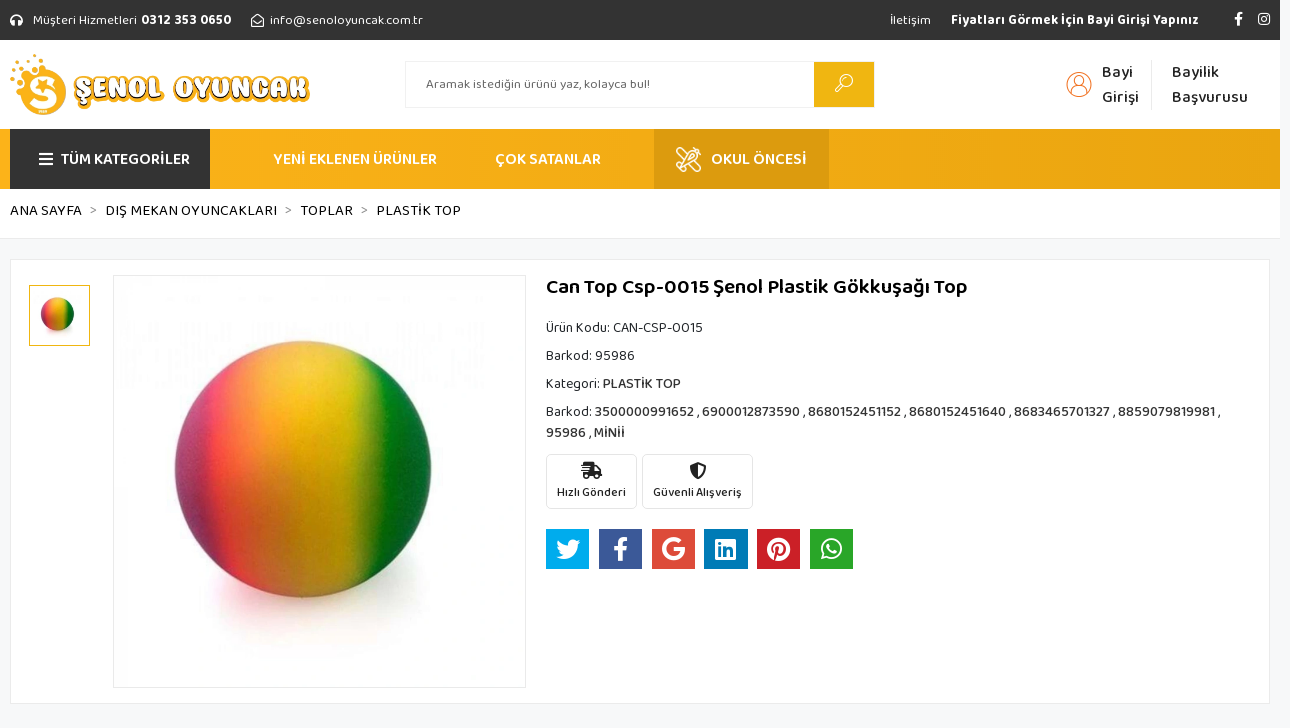

--- FILE ---
content_type: text/html; charset=UTF-8
request_url: https://www.senoloyuncak.com/can-top-csp-0015-plastik-gokkusagi-top-ithal-1432
body_size: 18433
content:
<!DOCTYPE html><html lang="tr"><head><meta http-equiv="X-UA-Compatible" content="IE=edge" /><meta http-equiv="Content-Type" content="text/html; charset=utf-8"/><meta name='viewport' content='width=device-width, user-scalable=yes'><link rel="preconnect" href="https://percdn.com/"/><link rel="dns-prefetch" href="https://percdn.com/"/><link rel="icon" href="https://percdn.com/f/647621/cG96WmFtNG0vcUp3ZUdFOVU1NG5hQT09/l/favicon-25284540-sw2477sh2686.webp" /><link rel="stylesheet" type="text/css" href="https://www.senoloyuncak.com/template/smart/default/assets/plugins/bootstrap.soft.min.css?v=1661412851" /><link rel="stylesheet" type="text/css" href="https://www.senoloyuncak.com/template/smart/default/assets/style.min.css?v=1768864864" /><title>CAN TOP CSP-0015 ŞENOL PLASTİK GÖKKUŞAĞI TOP</title><meta name="description" content="" /><link href="https://www.senoloyuncak.com/can-top-csp-0015-plastik-gokkusagi-top-ithal-1432" rel="canonical" /><meta property="og:title" content="CAN TOP CSP-0015 ŞENOL PLASTİK GÖKKUŞAĞI TOP" /><meta property="og:site_name" content="senoloyuncak.com" /><meta property="og:type" content="product" /><meta property="og:url" content="https://www.senoloyuncak.com/can-top-csp-0015-plastik-gokkusagi-top-ithal-1432" /><meta property="og:keywords" content="" /><meta property="og:description" content="" /><meta property="og:image" content="https://percdn.com/f/647621/cG96YWFtNG0vcUp3ZUdGckg4OG5icmdQYmNFPQ/p/can-top-csp-0015-senol-plastik-gokkusagi-top-5052293388535-sw1000sh1000.png" /><meta property="og:image:width" content="700" /><meta property="og:image:height" content="700" /><link rel="preconnect" href="https://fonts.googleapis.com"><link rel="preconnect" href="https://fonts.gstatic.com" crossorigin><style type="text/css">
        body {
            font-family: 'Poppins', sans-serif;
        }
        :root{
            --body-bg:#f7f8f9;
            --menu-bg-color: #f0b611;
            --menu-color: #141414;
            --menu-color-hover: #171717;
            --main-color: #f0b611;
            --main-color2: #333333;
            --header-top-color: #ffffff;
            --header-top-color-hover: #fafafa;
            --add-cart-list: #ffffff;
            --add-cart-list-hover: #ffffff;
            --add-cart-list-bg: #f0b611;
            --add-cart-list-bg-hover: #333333;
            --buy-now: #fafafa;
            --buy-now-bg: #949494;
            --buy-now-hover: #ffffff;
            --buy-now-bg-hover: #747272;
            --add-cart-detail:#ffffff;
            --add-cart-detail-bg:#f0b611;
            --add-cart-detail-hover:#ffffff;
            --add-cart-detail-bg-hover:#333333;
            --complete-payment:#ffffff;
            --complete-payment-bg:#4dc761;
            --complete-payment-hover:#ffffff;
            --complete-payment-bg-hover:#3aa14b;
            --transition-time: .4s ease-out;
        };
        
    </style><link rel="stylesheet" type="text/css" href="https://www.senoloyuncak.com/theme/___optimal/assets/style.css?v=1761684064" /><style type="text/css">
                            @media(min-width:1240px){
                .container,
                .container-sm,
                .container-md,
                .container-lg,
                .container-xl {
                    max-width: 1400px !important;
                }
            }
            </style><script type="application/ld+json">{"@context":"https:\/\/schema.org","@type":"Website","url":"https:\/\/www.senoloyuncak.com","name":"Şenol Oyuncak","potentialAction":{"@type":"SearchAction","target":"https:\/\/www.senoloyuncak.com\/arama?k={search_term_string}","query-input":"required name=search_term_string"}}</script><script type="application/ld+json">{"@context":"https:\/\/schema.org","@type":"Store","name":"Şenol Oyuncak","url":"https:\/\/www.senoloyuncak.com","logo":"https:\/\/percdn.com\/f\/647621\/cG96WmFtNG0vcUp3ZUdFOVU1NG5hQT09\/l\/logo-3859320-sw1047sh211.webp","image":"https:\/\/percdn.com\/f\/647621\/cG96WmFtNG0vcUp3ZUdFOVU1NG5hQT09\/l\/logo-3859320-sw1047sh211.webp","address":"Altınevler Mh. Plevne Cd. No:91 Mamak Ankara \/ TÜRKİYE"}</script><script type="application/ld+json">{"@context":"https:\/\/schema.org\/","@type":"Product","name":"CAN TOP CSP-0015 ŞENOL PLASTİK GÖKKUŞAĞI TOP","image":["https:\/\/percdn.com\/f\/647621\/cG96WmFtNG0vcUp3ZUdGckg4OG5icmdQYmNFPQ\/p\/can-top-csp-0015-senol-plastik-gokkusagi-top-5052293388535-sw1000sh1000.webp"],"description":"","productId":"26632","mpn":"CAN-CSP-0015","gtin":"95986","sku":"CAN-CSP-0015","brand":{"@type":"Brand","name":""}}</script><meta name="google-site-verification" content="&lt;meta name=&quot;google-adsense-account&quot; content=&quot;ca-pub-7971039131146085&quot;&gt;" /><!-- Google tag (gtag.js) --><script async src="https://www.googletagmanager.com/gtag/js?id=AW-17395016315"></script><script>
window.dataLayer = window.dataLayer || [];
function gtag(){dataLayer.push(arguments);}gtag('js', new Date());
gtag('config', 'AW-17395016315');
</script><meta name="google-adsense-account" content="ca-pub-7971039131146085"><script src="https://analytics.ahrefs.com/analytics.js" data-key="P2/Q+bCcG5Ez7tfX609/EA" async></script><meta name="ahrefs-site-verification" content="9624b59d7a75518e7c01225bc0d072114d3652ebcf49495589faa87cbba21605"><script>
// Görsel lazy load desteği
document.querySelectorAll("img").forEach(img => img.loading = "lazy");
</script><link rel="preload" href="https://fonts.googleapis.com/css2?family=Poppins&display=swap" as="style" onload="this.onload=null;this.rel='stylesheet'"><link rel="preload" href="https://fonts.googleapis.com/css2?family=Roboto&display=swap" as="style" onload="this.onload=null;this.rel='stylesheet'"><link rel="preload" href="https://fonts.googleapis.com/css2?family=Rubik&display=swap" as="style" onload="this.onload=null;this.rel='stylesheet'"><!-- FontAwesome CDN --><link
rel="stylesheet"
href="https://cdnjs.cloudflare.com/ajax/libs/font-awesome/6.4.0/css/all.min.css"
/><!-- Google tag (gtag.js) --><script async src="https://www.googletagmanager.com/gtag/js?id=AW-17395016315"></script><script> window.dataLayer = window.dataLayer || []; function gtag(){dataLayer.push(arguments);} gtag('js', new Date()); gtag('config', 'AW-17395016315'); </script><script> gtag('event', 'conversion', { 'send_to': 'AW-17395016315/I5hyCMv9ioQbEPvEy-ZA', 'value': 1.0, 'currency': 'TRY' }); </script><script async custom-element="amp-analytics" src="https://cdn.ampproject.org/v0/amp-analytics-0.1.js"></script></head><body class="product-body "><section class="pattern-group pattern-group-t-0 pattern-group-p-product "><div class="no-container"><div class="pattern-group-body"><div class="p-g-b-c-wrapper"><div class="p-g-b-c-inner"><div class="p-g-mod p-g-mod-t-28 p-g-mod-header  p-g-mod-trans   "><div class="p-g-mod-body  p-g-mod-body-p-0  "><header class="desktop"><section class="h-contact"><div class="container"><div class="row"><div class="col-md-5"><div class="info"><a href="tel:0312 353 0650" class="item pl-0"><i class="fas fa-headphones"></i><span class="ml-1 mr-1">Müşteri Hizmetleri</span><span><strong>0312 353 0650</strong></span></a><a href="mailto:info@senoloyuncak.com.tr" class="item"><i class="far fa-envelope-open"></i><span>
                                    info@senoloyuncak.com.tr
                                </span></a></div></div><div class="col-md-7"><div class="social-media float-right"><a href="http://www.facebook.com" class="fb" target="_blank"><i class="fab fa-facebook-f"></i></a><a href="https://www.instagram.com/senoloyuncakk/" class="ins" target="_blank"><i class="fab fa-instagram"></i></a></div><div class="info float-right"><a class="item" href="https://www.senoloyuncak.com/uye-giris" class="ml-1"><strong>Fiyatları Görmek İçin Bayi Girişi Yapınız</strong></a></div><div class="info float-right"><a href="https://www.senoloyuncak.com/iletisim" class="item">İletişim</a></div><div class="clearfix"></div></div></div></div></section><section class="h-center"><div class="container"><div class="row"><div class="col-md-3"><div class="logo header-area"><a href="https://www.senoloyuncak.com" ><img src="https://percdn.com/f/647621/cG96WmFtNG0vcUp3ZUdFOVU1NG5hQT09/l/logo-3859320-sw1047sh211.webp" alt="" /></a></div></div><div class="col-md-6"><div class="header-area center"><div class="search"><form action="https://www.senoloyuncak.com/arama" method="get" data-choose-action="redirect" data-smart-product-search-image><div class="input-box"><input type="text" name="k" class="form-control" placeholder="Aramak istediğin ürünü yaz, kolayca bul!"/></div><button type="submit" class="btn btn-orange btn-send"><i class="coreicon-search-1"></i></button></form></div></div></div><div class="col-md-3"><div class="header-area last"><div class="header-bar"><div class="bar-link bar-user mr-5"><div class="whatsapp-menu"><a target="_blank" class="bar-link mr-4 mt-2" href="https://api.whatsapp.com/send?phone=905078758298"><span class="icon"><i class="fab fa-whatsapp"></i></span><span class="name">Whatsapp</span></a></div><span class="icon"><i class="coreicon-user-2"></i></span><div class="link "><a href="https://www.senoloyuncak.com/uye-giris"><span class="name">Bayi Girişi</span></a><a href="https://www.senoloyuncak.com/uye-ol"><span class="name">Bayilik Başvurusu</span></a></div></div></div></div></div></div></div></section><section class="menu"><div class="container"><div class="row"><div class="col-md-12"><div class="mega-menu"><ul class="navbar-nav"><li class="nav-item"><div class="dropdown-category"><a class="btn-categories nav-link" href="https://www.senoloyuncak.com/tumu-c-0"><i class="fas fa-bars ml-2 mr-2"></i>
                    TÜM KATEGORİLER
                </a><div class="menu-left menu-left"><ul class="f-ul"><li class="f-li"><a href="https://www.senoloyuncak.com/bebek-oyuncaklari" class="f-item"><span class="name float-left">Kız Oyuncakları</span><span class="icon"><i class="fas fa-chevron-right"></i></span><div class="clearfix"></div></a><div class="menu-deep-box-2"><div class="row"><div class="col"><div class="cat-groups"><a class="title" href="https://www.senoloyuncak.com/cingirak"><span>Et Bebek</span></a><div class="childs"></div></div><div class="cat-groups"><a class="title" href="https://www.senoloyuncak.com/manken-bebekler"><span>Manken Bebekler</span></a><div class="childs"></div></div></div><div class="col"><div class="cat-groups"><a class="title" href="https://www.senoloyuncak.com/masal-anlatan-oyuncaklar"><span>Bez Bebek</span></a><div class="childs"></div></div><div class="cat-groups"><a class="title" href="https://www.senoloyuncak.com/kiz-oyun-setleri"><span>Kız Oyun Setleri</span></a><div class="childs"></div></div></div><div class="col"><div class="cat-groups"><a class="title" href="https://www.senoloyuncak.com/lets-be-child-4596"><span>Aksesuarlı Bebekler</span></a><div class="childs"></div></div></div><div class="col"><div class="cat-groups"><a class="title" href="https://www.senoloyuncak.com/kiz-kartela-oyuncaklar"><span>Kız Kartela Oyuncaklar</span></a><div class="childs"></div></div></div></div></div></li><li class="f-li"><a href="https://www.senoloyuncak.com/erkek-oyuncaklari" class="f-item"><span class="name float-left">Erkek Oyuncakları</span><span class="icon"><i class="fas fa-chevron-right"></i></span><div class="clearfix"></div></a><div class="menu-deep-box-2"><div class="row"><div class="col"><div class="cat-groups"><a class="title" href="https://www.senoloyuncak.com/model-arabalar"><span>Model Arabalar</span></a><div class="childs"><a href="https://www.senoloyuncak.com/124-model-arabalar"><span>1:24 Model Arabalar</span></a><a href="https://www.senoloyuncak.com/132-model-arabalar"><span>1:32 Model Arabalar</span></a><a href="https://www.senoloyuncak.com/1646-model-arabalar"><span>1:64 Model Arabalar</span></a></div></div><div class="cat-groups"><a class="title" href="https://www.senoloyuncak.com/is-makineleri"><span>İş Makineleri</span></a><div class="childs"></div></div><div class="cat-groups"><a class="title" href="https://www.senoloyuncak.com/tabancalar-ve-tufekler"><span>Oyuncak Silahlar/tabancalar</span></a><div class="childs"></div></div></div><div class="col"><div class="cat-groups"><a class="title" href="https://www.senoloyuncak.com/erkek-oyun-setleri"><span>Erkek Oyun Setleri</span></a><div class="childs"></div></div><div class="cat-groups"><a class="title" href="https://www.senoloyuncak.com/yaris-pistleri"><span>Yarış Pistleri</span></a><div class="childs"></div></div><div class="cat-groups"><a class="title" href="https://www.senoloyuncak.com/is-makinalari"><span>İş Makinaları</span></a><div class="childs"></div></div></div><div class="col"><div class="cat-groups"><a class="title" href="https://www.senoloyuncak.com/erkek-kartela-oyunlari"><span>Erkek Kartela Oyunları</span></a><div class="childs"></div></div><div class="cat-groups"><a class="title" href="https://www.senoloyuncak.com/karakter-oyuncaklar"><span>Erkek Karakter Oyuncaklar</span></a><div class="childs"></div></div><div class="cat-groups"><a class="title" href="https://www.senoloyuncak.com/erkek-karakter-oyuncaklari"><span>Erkek Karakter Oyuncakları</span></a><div class="childs"></div></div></div><div class="col"><div class="cat-groups"><a class="title" href="https://www.senoloyuncak.com/oyuncak-arabalar"><span>Oyuncak Arabalar</span></a><div class="childs"></div></div><div class="cat-groups"><a class="title" href="https://www.senoloyuncak.com/uzaktan-kumandali-arabalar"><span>Kumandalı Arabalar</span></a><div class="childs"></div></div><div class="cat-groups"><a class="title" href="https://www.senoloyuncak.com/erkek-kartela-oyuncaklari"><span>Erkek Kartela Oyuncakları</span></a><div class="childs"></div></div></div></div></div></li><li class="f-li"><a href="https://www.senoloyuncak.com/pilli-sesli-oyuncaklar" class="f-item"><span class="name float-left">Pilli Ve Sesli Oyuncaklar</span><span class="icon"><i class="fas fa-chevron-right"></i></span><div class="clearfix"></div></a><div class="menu-deep-box-2"><div class="row"><div class="col"><div class="cat-groups"><a class="title" href="https://www.senoloyuncak.com/robotlar"><span>Robotlar</span></a><div class="childs"></div></div><div class="cat-groups"><a class="title" href="https://www.senoloyuncak.com/dinazorlar"><span>Dinazorlar</span></a><div class="childs"></div></div></div><div class="col"><div class="cat-groups"><a class="title" href="https://www.senoloyuncak.com/trenler"><span>Trenler</span></a><div class="childs"></div></div><div class="cat-groups"><a class="title" href="https://www.senoloyuncak.com/muzik-aletleri"><span>Müzik Aletleri</span></a><div class="childs"></div></div></div><div class="col"><div class="cat-groups"><a class="title" href="https://www.senoloyuncak.com/sesli-hareketli-oyuncaklar"><span>Sesli Ve  Hareketli Oyuncaklar</span></a><div class="childs"></div></div><div class="cat-groups"><a class="title" href="https://www.senoloyuncak.com/sesli-ve-hareketli-oyuncaklar"><span>Sesli Ve Hareketli Oyuncaklar</span></a><div class="childs"></div></div></div><div class="col"><div class="cat-groups"><a class="title" href="https://www.senoloyuncak.com/yazar-kasalar"><span>Yazarkasalar</span></a><div class="childs"></div></div></div></div></div></li><li class="f-li"><a href="https://www.senoloyuncak.com/egitici-oyuncaklar" class="f-item"><span class="name float-left">Eğitici Oyuncaklar</span><span class="icon"><i class="fas fa-chevron-right"></i></span><div class="clearfix"></div></a><div class="menu-deep-box-2"><div class="row"><div class="col"><div class="cat-groups"><a class="title" href="https://www.senoloyuncak.com/hayvan-setleri"><span>Hayvan Setleri</span></a><div class="childs"></div></div><div class="cat-groups"><a class="title" href="https://www.senoloyuncak.com/oyun-hamurlari-ve-setleri"><span>Oyun Hamurları Ve Setleri</span></a><div class="childs"></div></div><div class="cat-groups"><a class="title" href="https://www.senoloyuncak.com/yer-mati-ve-evalar"><span>Yer Matı Ve Evalar</span></a><div class="childs"></div></div></div><div class="col"><div class="cat-groups"><a class="title" href="https://www.senoloyuncak.com/ahsap-oyuncaklar"><span>Ahşap Oyuncaklar</span></a><div class="childs"></div></div><div class="cat-groups"><a class="title" href="https://www.senoloyuncak.com/zeka-kupleri"><span>Zeka Küpleri</span></a><div class="childs"></div></div></div><div class="col"><div class="cat-groups"><a class="title" href="https://www.senoloyuncak.com/kutu-oyunlari"><span>Akıl Oyunları/kutu Oyunları</span></a><div class="childs"></div></div><div class="cat-groups"><a class="title" href="https://www.senoloyuncak.com/bilim-setleri"><span>Bilim Setleri</span></a><div class="childs"></div></div></div><div class="col"><div class="cat-groups"><a class="title" href="https://www.senoloyuncak.com/kinetik-kum-ve-setleri"><span>Kinetik Kum Ve Setleri</span></a><div class="childs"></div></div><div class="cat-groups"><a class="title" href="https://www.senoloyuncak.com/kres-oyuncakraliri"><span>Kreş Oyuncakları</span></a><div class="childs"></div></div></div></div></div></li><li class="f-li"><a href="https://www.senoloyuncak.com/dis-mekan-oyuncaklari" class="f-item"><span class="name float-left">Dış Mekan Oyuncakları</span><span class="icon"><i class="fas fa-chevron-right"></i></span><div class="clearfix"></div></a><div class="menu-deep-box-2"><div class="row"><div class="col"><div class="cat-groups"><a class="title" href="https://www.senoloyuncak.com/bisikletler"><span>Bisikletler</span></a><div class="childs"></div></div><div class="cat-groups"><a class="title" href="https://www.senoloyuncak.com/paten-scooter-kaykay"><span>Paten/scooter/kaykaylar</span></a><div class="childs"></div></div><div class="cat-groups"><a class="title" href="https://www.senoloyuncak.com/havuzdeniz-oyuncaklari"><span>Havuz/deniz Oyuncakları</span></a><div class="childs"></div></div></div><div class="col"><div class="cat-groups"><a class="title" href="https://www.senoloyuncak.com/akulu-arabalar"><span>Akülü Arabalar</span></a><div class="childs"></div></div><div class="cat-groups"><a class="title" href="https://www.senoloyuncak.com/toplar"><span>Toplar</span></a><div class="childs"><a href="https://www.senoloyuncak.com/basket-toplari"><span>Basketbol Topu</span></a><a href="https://www.senoloyuncak.com/football"><span>Futbol Topu</span></a><a href="https://www.senoloyuncak.com/hentbol"><span>Voleybol Topu</span></a><a href="https://www.senoloyuncak.com/hentbol-2366"><span>Hentbol Topu</span></a><a href="https://www.senoloyuncak.com/plastik"><span>Plastik Top</span></a><a href="https://www.senoloyuncak.com/stres-toplari"><span>Stres Topları</span></a></div></div><div class="cat-groups"><a class="title" href="https://www.senoloyuncak.com/bahce-oyuncaklari"><span>Bahçe Oyuncakları</span></a><div class="childs"></div></div></div><div class="col"><div class="cat-groups"><a class="title" href="https://www.senoloyuncak.com/dronlar"><span>Dronelar/helikopterler</span></a><div class="childs"></div></div><div class="cat-groups"><a class="title" href="https://www.senoloyuncak.com/spor-ekipmanlari"><span>Spor Ekipmanları</span></a><div class="childs"></div></div><div class="cat-groups"><a class="title" href="https://www.senoloyuncak.com/spor-ek"><span>Spor Ekipmanları</span></a><div class="childs"></div></div></div><div class="col"><div class="cat-groups"><a class="title" href="https://www.senoloyuncak.com/cadirlar"><span>Çadırlar</span></a><div class="childs"></div></div><div class="cat-groups"><a class="title" href="https://www.senoloyuncak.com/su-tabancalari"><span>Su Tabancaları</span></a><div class="childs"></div></div></div></div></div></li><li class="f-li"><a href="https://www.senoloyuncak.com/puzzle-ve-lego" class="f-item"><span class="name float-left">Puzzle Ve Lego</span><span class="icon"><i class="fas fa-chevron-right"></i></span><div class="clearfix"></div></a><div class="menu-deep-box-2"><div class="row"><div class="col"><div class="cat-groups"><a class="title" href="https://www.senoloyuncak.com/cocuk-puzzle"><span>Çocuk Puzzleları</span></a><div class="childs"></div></div><div class="cat-groups"><a class="title" href="https://www.senoloyuncak.com/3000-parca"><span>3000 Parça Puzzle</span></a><div class="childs"></div></div></div><div class="col"><div class="cat-groups"><a class="title" href="https://www.senoloyuncak.com/500-parca"><span>500 Parça Puzzle</span></a><div class="childs"></div></div><div class="cat-groups"><a class="title" href="https://www.senoloyuncak.com/lego-377"><span>Legolar Ve Bloklar</span></a><div class="childs"></div></div></div><div class="col"><div class="cat-groups"><a class="title" href="https://www.senoloyuncak.com/1000-parca"><span>1000 Parça Puzzle</span></a><div class="childs"></div></div><div class="cat-groups"><a class="title" href="https://www.senoloyuncak.com/1500-parca"><span>1500 Parça Puzzle</span></a><div class="childs"></div></div></div><div class="col"><div class="cat-groups"><a class="title" href="https://www.senoloyuncak.com/2000"><span>2000 Parça Puzzle</span></a><div class="childs"></div></div></div></div></div></li><li class="f-li"><a href="https://www.senoloyuncak.com/pelus-oyuncaklar" class="f-item"><span class="name float-left">Peluş Oyuncaklar</span><span class="icon"><i class="fas fa-chevron-right"></i></span><div class="clearfix"></div></a></li><li class="f-li"><a href="https://www.senoloyuncak.com/bebek-oyuncaklari-4591" class="f-item"><span class="name float-left">Bebek Oyuncakları</span><span class="icon"><i class="fas fa-chevron-right"></i></span><div class="clearfix"></div></a><div class="menu-deep-box-2"><div class="row"><div class="col"><div class="cat-groups"><a class="title" href="https://www.senoloyuncak.com/cingirak-ve-dislikler"><span>Çıngırak Ve Dişlikler</span></a><div class="childs"></div></div><div class="cat-groups"><a class="title" href="https://www.senoloyuncak.com/donence-ve-projektorler"><span>Dönence Ve Projektörler</span></a><div class="childs"></div></div></div><div class="col"><div class="cat-groups"><a class="title" href="https://www.senoloyuncak.com/oyun-halisi"><span>Oyun Halıları</span></a><div class="childs"></div></div><div class="cat-groups"><a class="title" href="https://www.senoloyuncak.com/egitici-bebek-oyuncaklari"><span>Eğitici Bebek Oyuncakları</span></a><div class="childs"></div></div></div><div class="col"><div class="cat-groups"><a class="title" href="https://www.senoloyuncak.com/muzik-aletleri-4205"><span>Müzik Aletleri</span></a><div class="childs"></div></div><div class="cat-groups"><a class="title" href="https://www.senoloyuncak.com/bebek-arabalari-ve-pusetler"><span>Bebek Gereçleri</span></a><div class="childs"></div></div></div><div class="col"><div class="cat-groups"><a class="title" href="https://www.senoloyuncak.com/yurume-arkadasi"><span>Yürüme Arkadaşları</span></a><div class="childs"></div></div></div></div></div></li><li class="f-li"><a href="https://www.senoloyuncak.com/diger-urunlerimiz" class="f-item"><span class="name float-left">Diğer Ürünlerimiz</span><span class="icon"><i class="fas fa-chevron-right"></i></span><div class="clearfix"></div></a><div class="menu-deep-box-2"><div class="row"><div class="col"><div class="cat-groups"><a class="title" href="https://www.senoloyuncak.com/anahtarlik"><span>Anahtarlıklar</span></a><div class="childs"></div></div><div class="cat-groups"><a class="title" href="https://www.senoloyuncak.com/masa-sandalye/yazi-tahtalari"><span>Masa Sandalye/yazı Tahtaları</span></a><div class="childs"></div></div><div class="cat-groups"><a class="title" href="https://www.senoloyuncak.com/kumbaralar"><span>Kumbaralar</span></a><div class="childs"></div></div></div><div class="col"><div class="cat-groups"><a class="title" href="https://www.senoloyuncak.com/kar-kuresi"><span>Kar Küreleri</span></a><div class="childs"></div></div><div class="cat-groups"><a class="title" href="https://www.senoloyuncak.com/boyama-kitabi-ve-defterler"><span>Boyama Kitabı Ve Defterler</span></a><div class="childs"></div></div><div class="cat-groups"><a class="title" href="https://www.senoloyuncak.com/balonlar"><span>Balonlar</span></a><div class="childs"></div></div></div><div class="col"><div class="cat-groups"><a class="title" href="https://www.senoloyuncak.com/lazer"><span>Lazerler</span></a><div class="childs"></div></div><div class="cat-groups"><a class="title" href="https://www.senoloyuncak.com/kirtasiye-malzemeleri"><span>Kırtasiye Malzemeleri</span></a><div class="childs"></div></div><div class="cat-groups"><a class="title" href="https://www.senoloyuncak.com/termoslar-ve-suluklar"><span>Termoslar Ve Suluklar</span></a><div class="childs"></div></div></div><div class="col"><div class="cat-groups"><a class="title" href="https://www.senoloyuncak.com/gozluk"><span>Gözlükler</span></a><div class="childs"></div></div><div class="cat-groups"><a class="title" href="https://www.senoloyuncak.com/semsiyeler"><span>Şemsiyeler</span></a><div class="childs"></div></div></div></div></div></li><li class="f-li"><a href="https://www.senoloyuncak.com/puzzle-ve-legolar" class="f-item"><span class="name float-left">Puzzle Ve Legolar</span><span class="icon"><i class="fas fa-chevron-right"></i></span><div class="clearfix"></div></a><div class="menu-deep-box-2"><div class="row"><div class="col"><div class="cat-groups"><a class="title" href="https://www.senoloyuncak.com/legolar-ve-bloklar"><span>Legolar Ve Bloklar</span></a><div class="childs"></div></div><div class="cat-groups"><a class="title" href="https://www.senoloyuncak.com/2000-parca-puzzle"><span>2000 Parça Puzzle</span></a><div class="childs"></div></div></div><div class="col"><div class="cat-groups"><a class="title" href="https://www.senoloyuncak.com/cocuk-puzzlelari"><span>Çocuk Puzzleları</span></a><div class="childs"></div></div><div class="cat-groups"><a class="title" href="https://www.senoloyuncak.com/1500-parca-puzzle"><span>1500 Parça Puzzle</span></a><div class="childs"></div></div></div><div class="col"><div class="cat-groups"><a class="title" href="https://www.senoloyuncak.com/1000-parca-puzzle"><span>1000 Parça Puzzle</span></a><div class="childs"></div></div><div class="cat-groups"><a class="title" href="https://www.senoloyuncak.com/3000-parca-puzzle"><span>3000 Parça Puzzle</span></a><div class="childs"></div></div></div><div class="col"><div class="cat-groups"><a class="title" href="https://www.senoloyuncak.com/500-parca-puzzle"><span>500 Parça Puzzle</span></a><div class="childs"></div></div></div></div></div></li><li class="f-li"><a href="https://www.senoloyuncak.com/tum-stoklar" class="f-item"><span class="name float-left">Tüm Stoklar</span><span class="icon"><i class="fas fa-chevron-right"></i></span><div class="clearfix"></div></a></li><li class="f-li"><a href="https://www.senoloyuncak.com/muadil-oyuncaklar" class="f-item"><span class="name float-left">Muadil Oyuncaklar</span><span class="icon"><i class="fas fa-chevron-right"></i></span><div class="clearfix"></div></a></li></ul></div></div></li><li class="nav-item ml-5 mr-5"><a href="https://www.senoloyuncak.com/tumu-c-0?siralama=en-yeniler&fiyat=&list=&k=" class="nav-link">
                                YENİ EKLENEN ÜRÜNLER
                            </a></li><li class="nav-item mr-5"><a href="/tumu-c-0?siralama=cok-satanlar&fiyat=&list=&k=" class="nav-link">
                                ÇOK SATANLAR
                            </a></li><li class="nav-item"><a class="nav-link" href="/okul-oncesi/" style="flex-direction: row !important;background: #dc9b0e; padding: 0px 22px;" ><img class="menu-lg" src="https://percdn.com/f/647621/bzR6WWFuWTM5SzQ4TmkwZ0g0TnI/images/resim/image-687147.webp" style="width: 25px; float: left; margin-right: 10px;"/><span class="main-category">OKUL ÖNCESİ</span></a></li></ul></div></div></div></div></section></header><header class="mobile"><div class="op-black"></div><div class="left"><a href="javascript:;" class="icon-group ml-1 btn-sidebar-menu"><i class="fas fa-align-right"></i></a><a href="javascript:;" class="icon-group ml-1 btn-sidebar-menu ml-2"><i class="coreicon-search-1"></i></a></div><div class="center"><div class="logo"><a href="https://www.senoloyuncak.com"><img src="https://percdn.com/f/647621/cG96WmFtNG0vcUp3ZUdFOVU1NG5hQT09/l/mobil-logo-33311457-sw923sh1000.webp" alt="" /></a></div></div><div class="right"><a href="javascript:;" class="icon-group mr-1 btn-sidebar-user"><i class="coreicon-user-5"></i></a></div><div class="clearfix"></div><nav class="sidebar-menu-type-2"><div class="logo-area"><a href="https://www.senoloyuncak.com" ><img src="https://percdn.com/f/647621/cG96WmFtNG0vcUp3ZUdFOVU1NG5hQT09/l/logo-3859320-sw1047sh211.webp" alt="" /></a><div class="mobile-menu-close"><i class="fas fa-times"></i></div></div><div class="scrollbar"><section class="mobile-search"><form action="https://www.senoloyuncak.com/arama" method="get"  data-choose-action="redirect" data-smart-mobile-product-search-image ><div class="input-box"><input type="text" name="k" class="form-control" placeholder="Ara.." /></div><button type="submit" class="btn btn-orange btn-send"><div><i class="coreicon-search"></i></div></button></form><div class="clearfix"></div></section><div class="mobil-area-title">
                   TÜM KATEGORİLER
                </div><div class="categories"><ul><li class="sc-360"><a href="javascript:;" class="btn-categories-show" data-id="360"><span class="name float-left">KIZ OYUNCAKLARI</span><span class="icon float-right"><i class="fas fa-angle-right"></i></span><div class="clearfix"></div></a><ul class="multi categories-list-360"><li class="sc-360-all"><a href="https://www.senoloyuncak.com/bebek-oyuncaklari"><span class="name float-left">
                            Tüm
                            KIZ OYUNCAKLARI</span><div class="clearfix"></div></a></li><li class="sc-391"><a href="https://www.senoloyuncak.com/cingirak" data-id="391"><span class="name ">ET BEBEK</span><div class="clearfix"></div></a></li><li class="sc-392"><a href="https://www.senoloyuncak.com/masal-anlatan-oyuncaklar" data-id="392"><span class="name ">BEZ BEBEK</span><div class="clearfix"></div></a></li><li class="sc-393"><a href="https://www.senoloyuncak.com/lets-be-child-4596" data-id="393"><span class="name ">AKSESUARLI BEBEKLER</span><div class="clearfix"></div></a></li><li class="sc-406"><a href="https://www.senoloyuncak.com/kiz-kartela-oyuncaklar" data-id="406"><span class="name ">KIZ KARTELA OYUNCAKLAR</span><div class="clearfix"></div></a></li><li class="sc-407"><a href="https://www.senoloyuncak.com/manken-bebekler" data-id="407"><span class="name ">MANKEN BEBEKLER</span><div class="clearfix"></div></a></li><li class="sc-408"><a href="https://www.senoloyuncak.com/kiz-oyun-setleri" data-id="408"><span class="name ">KIZ OYUN SETLERİ</span><div class="clearfix"></div></a></li></ul></li><li class="sc-409"><a href="javascript:;" class="btn-categories-show" data-id="409"><span class="name float-left">ERKEK OYUNCAKLARI</span><span class="icon float-right"><i class="fas fa-angle-right"></i></span><div class="clearfix"></div></a><ul class="multi categories-list-409"><li class="sc-409-all"><a href="https://www.senoloyuncak.com/erkek-oyuncaklari"><span class="name float-left">
                            Tüm
                            ERKEK OYUNCAKLARI</span><div class="clearfix"></div></a></li><li class="sc-410"><a href="javascript:;" class="btn-categories-show" data-id="410"><span class="name float-left">MODEL ARABALAR</span><span class="icon float-right"><i class="fas fa-angle-right"></i></span><div class="clearfix"></div></a><ul class="multi categories-list-410"><li class="sc-410-all"><a href="https://www.senoloyuncak.com/model-arabalar"><span class="name float-left">
                            Tüm
                            MODEL ARABALAR</span><div class="clearfix"></div></a></li><li class="sc-411"><a href="https://www.senoloyuncak.com/124-model-arabalar" data-id="411"><span class="name ">1:24 MODEL ARABALAR</span><div class="clearfix"></div></a></li><li class="sc-412"><a href="https://www.senoloyuncak.com/132-model-arabalar" data-id="412"><span class="name ">1:32 MODEL ARABALAR</span><div class="clearfix"></div></a></li><li class="sc-413"><a href="https://www.senoloyuncak.com/1646-model-arabalar" data-id="413"><span class="name ">1:64 MODEL ARABALAR</span><div class="clearfix"></div></a></li></ul></li><li class="sc-414"><a href="https://www.senoloyuncak.com/erkek-oyun-setleri" data-id="414"><span class="name ">ERKEK OYUN SETLERİ</span><div class="clearfix"></div></a></li><li class="sc-415"><a href="https://www.senoloyuncak.com/erkek-kartela-oyunlari" data-id="415"><span class="name ">ERKEK KARTELA OYUNLARI</span><div class="clearfix"></div></a></li><li class="sc-416"><a href="https://www.senoloyuncak.com/oyuncak-arabalar" data-id="416"><span class="name ">OYUNCAK ARABALAR</span><div class="clearfix"></div></a></li><li class="sc-417"><a href="https://www.senoloyuncak.com/is-makineleri" data-id="417"><span class="name ">İŞ MAKİNELERİ</span><div class="clearfix"></div></a></li><li class="sc-418"><a href="https://www.senoloyuncak.com/yaris-pistleri" data-id="418"><span class="name ">YARIŞ PİSTLERİ</span><div class="clearfix"></div></a></li><li class="sc-419"><a href="https://www.senoloyuncak.com/karakter-oyuncaklar" data-id="419"><span class="name ">ERKEK KARAKTER OYUNCAKLAR</span><div class="clearfix"></div></a></li><li class="sc-474"><a href="https://www.senoloyuncak.com/uzaktan-kumandali-arabalar" data-id="474"><span class="name ">KUMANDALI ARABALAR</span><div class="clearfix"></div></a></li><li class="sc-478"><a href="https://www.senoloyuncak.com/tabancalar-ve-tufekler" data-id="478"><span class="name ">OYUNCAK SİLAHLAR/TABANCALAR</span><div class="clearfix"></div></a></li><li class="sc-487"><a href="https://www.senoloyuncak.com/is-makinalari" data-id="487"><span class="name ">İŞ MAKİNALARI</span><div class="clearfix"></div></a></li><li class="sc-489"><a href="https://www.senoloyuncak.com/erkek-karakter-oyuncaklari" data-id="489"><span class="name ">ERKEK KARAKTER OYUNCAKLARI</span><div class="clearfix"></div></a></li><li class="sc-496"><a href="https://www.senoloyuncak.com/erkek-kartela-oyuncaklari" data-id="496"><span class="name ">ERKEK KARTELA OYUNCAKLARI</span><div class="clearfix"></div></a></li></ul></li><li class="sc-420"><a href="javascript:;" class="btn-categories-show" data-id="420"><span class="name float-left">PİLLİ VE SESLİ OYUNCAKLAR</span><span class="icon float-right"><i class="fas fa-angle-right"></i></span><div class="clearfix"></div></a><ul class="multi categories-list-420"><li class="sc-420-all"><a href="https://www.senoloyuncak.com/pilli-sesli-oyuncaklar"><span class="name float-left">
                            Tüm
                            PİLLİ VE SESLİ OYUNCAKLAR</span><div class="clearfix"></div></a></li><li class="sc-421"><a href="https://www.senoloyuncak.com/robotlar" data-id="421"><span class="name ">ROBOTLAR</span><div class="clearfix"></div></a></li><li class="sc-422"><a href="https://www.senoloyuncak.com/trenler" data-id="422"><span class="name ">TRENLER</span><div class="clearfix"></div></a></li><li class="sc-423"><a href="https://www.senoloyuncak.com/sesli-hareketli-oyuncaklar" data-id="423"><span class="name ">SESLİ VE  HAREKETLİ OYUNCAKLAR</span><div class="clearfix"></div></a></li><li class="sc-424"><a href="https://www.senoloyuncak.com/yazar-kasalar" data-id="424"><span class="name ">YAZARKASALAR</span><div class="clearfix"></div></a></li><li class="sc-425"><a href="https://www.senoloyuncak.com/dinazorlar" data-id="425"><span class="name ">DİNAZORLAR</span><div class="clearfix"></div></a></li><li class="sc-426"><a href="https://www.senoloyuncak.com/muzik-aletleri" data-id="426"><span class="name ">MÜZİK ALETLERİ</span><div class="clearfix"></div></a></li><li class="sc-488"><a href="https://www.senoloyuncak.com/sesli-ve-hareketli-oyuncaklar" data-id="488"><span class="name ">SESLİ VE HAREKETLİ OYUNCAKLAR</span><div class="clearfix"></div></a></li></ul></li><li class="sc-427"><a href="javascript:;" class="btn-categories-show" data-id="427"><span class="name float-left">EĞİTİCİ OYUNCAKLAR</span><span class="icon float-right"><i class="fas fa-angle-right"></i></span><div class="clearfix"></div></a><ul class="multi categories-list-427"><li class="sc-427-all"><a href="https://www.senoloyuncak.com/egitici-oyuncaklar"><span class="name float-left">
                            Tüm
                            EĞİTİCİ OYUNCAKLAR</span><div class="clearfix"></div></a></li><li class="sc-428"><a href="https://www.senoloyuncak.com/hayvan-setleri" data-id="428"><span class="name ">HAYVAN SETLERİ</span><div class="clearfix"></div></a></li><li class="sc-429"><a href="https://www.senoloyuncak.com/ahsap-oyuncaklar" data-id="429"><span class="name ">AHŞAP OYUNCAKLAR</span><div class="clearfix"></div></a></li><li class="sc-430"><a href="https://www.senoloyuncak.com/kutu-oyunlari" data-id="430"><span class="name ">AKIL OYUNLARI/KUTU OYUNLARI</span><div class="clearfix"></div></a></li><li class="sc-431"><a href="https://www.senoloyuncak.com/kinetik-kum-ve-setleri" data-id="431"><span class="name ">KİNETİK KUM VE SETLERİ</span><div class="clearfix"></div></a></li><li class="sc-432"><a href="https://www.senoloyuncak.com/oyun-hamurlari-ve-setleri" data-id="432"><span class="name ">OYUN HAMURLARI VE SETLERİ</span><div class="clearfix"></div></a></li><li class="sc-433"><a href="https://www.senoloyuncak.com/zeka-kupleri" data-id="433"><span class="name ">ZEKA KÜPLERİ</span><div class="clearfix"></div></a></li><li class="sc-434"><a href="https://www.senoloyuncak.com/bilim-setleri" data-id="434"><span class="name ">BİLİM SETLERİ</span><div class="clearfix"></div></a></li><li class="sc-471"><a href="https://www.senoloyuncak.com/kres-oyuncakraliri" data-id="471"><img data-src="https://percdn.com/f/647621/cG96WmFtNG0vcUp3ZUdGdUhzOG5hTHNQYmNFPQ/c/kres-oyuncaklari-46273265-sw2134sh2134.webp" src="[data-uri]" class="img-auto lazy-mobile-menu" alt="" /><span class="name ">KREŞ OYUNCAKLARI</span><div class="clearfix"></div></a></li><li class="sc-480"><a href="https://www.senoloyuncak.com/yer-mati-ve-evalar" data-id="480"><span class="name ">YER MATI VE EVALAR</span><div class="clearfix"></div></a></li></ul></li><li class="sc-435"><a href="javascript:;" class="btn-categories-show" data-id="435"><span class="name float-left">DIŞ MEKAN OYUNCAKLARI</span><span class="icon float-right"><i class="fas fa-angle-right"></i></span><div class="clearfix"></div></a><ul class="multi categories-list-435"><li class="sc-435-all"><a href="https://www.senoloyuncak.com/dis-mekan-oyuncaklari"><span class="name float-left">
                            Tüm
                            DIŞ MEKAN OYUNCAKLARI</span><div class="clearfix"></div></a></li><li class="sc-436"><a href="https://www.senoloyuncak.com/bisikletler" data-id="436"><span class="name ">BİSİKLETLER</span><div class="clearfix"></div></a></li><li class="sc-437"><a href="https://www.senoloyuncak.com/akulu-arabalar" data-id="437"><span class="name ">AKÜLÜ ARABALAR</span><div class="clearfix"></div></a></li><li class="sc-438"><a href="https://www.senoloyuncak.com/dronlar" data-id="438"><span class="name ">DRONELAR/HELİKOPTERLER</span><div class="clearfix"></div></a></li><li class="sc-439"><a href="https://www.senoloyuncak.com/cadirlar" data-id="439"><span class="name ">ÇADIRLAR</span><div class="clearfix"></div></a></li><li class="sc-440"><a href="https://www.senoloyuncak.com/paten-scooter-kaykay" data-id="440"><span class="name ">PATEN/SCOOTER/KAYKAYLAR</span><div class="clearfix"></div></a></li><li class="sc-441"><a href="javascript:;" class="btn-categories-show" data-id="441"><span class="name float-left">TOPLAR</span><span class="icon float-right"><i class="fas fa-angle-right"></i></span><div class="clearfix"></div></a><ul class="multi categories-list-441"><li class="sc-441-all"><a href="https://www.senoloyuncak.com/toplar"><span class="name float-left">
                            Tüm
                            TOPLAR</span><div class="clearfix"></div></a></li><li class="sc-442"><a href="https://www.senoloyuncak.com/basket-toplari" data-id="442"><span class="name ">BASKETBOL TOPU</span><div class="clearfix"></div></a></li><li class="sc-443"><a href="https://www.senoloyuncak.com/football" data-id="443"><span class="name ">FUTBOL TOPU</span><div class="clearfix"></div></a></li><li class="sc-444"><a href="https://www.senoloyuncak.com/hentbol" data-id="444"><span class="name ">VOLEYBOL TOPU</span><div class="clearfix"></div></a></li><li class="sc-445"><a href="https://www.senoloyuncak.com/hentbol-2366" data-id="445"><span class="name ">HENTBOL TOPU</span><div class="clearfix"></div></a></li><li class="sc-446"><a href="https://www.senoloyuncak.com/plastik" data-id="446"><span class="name ">PLASTİK TOP</span><div class="clearfix"></div></a></li><li class="sc-447"><a href="https://www.senoloyuncak.com/stres-toplari" data-id="447"><span class="name ">STRES TOPLARI</span><div class="clearfix"></div></a></li></ul></li><li class="sc-448"><a href="https://www.senoloyuncak.com/spor-ekipmanlari" data-id="448"><span class="name ">SPOR EKİPMANLARI</span><div class="clearfix"></div></a></li><li class="sc-449"><a href="https://www.senoloyuncak.com/su-tabancalari" data-id="449"><span class="name ">SU TABANCALARI</span><div class="clearfix"></div></a></li><li class="sc-450"><a href="https://www.senoloyuncak.com/havuzdeniz-oyuncaklari" data-id="450"><span class="name ">HAVUZ/DENİZ OYUNCAKLARI</span><div class="clearfix"></div></a></li><li class="sc-451"><a href="https://www.senoloyuncak.com/bahce-oyuncaklari" data-id="451"><span class="name ">BAHÇE OYUNCAKLARI</span><div class="clearfix"></div></a></li><li class="sc-481"><a href="https://www.senoloyuncak.com/spor-ek" data-id="481"><span class="name ">SPOR EKİPMANLARI</span><div class="clearfix"></div></a></li></ul></li><li class="sc-452"><a href="javascript:;" class="btn-categories-show" data-id="452"><span class="name float-left">PUZZLE VE LEGO</span><span class="icon float-right"><i class="fas fa-angle-right"></i></span><div class="clearfix"></div></a><ul class="multi categories-list-452"><li class="sc-452-all"><a href="https://www.senoloyuncak.com/puzzle-ve-lego"><span class="name float-left">
                            Tüm
                            PUZZLE VE LEGO</span><div class="clearfix"></div></a></li><li class="sc-453"><a href="https://www.senoloyuncak.com/cocuk-puzzle" data-id="453"><span class="name ">ÇOCUK PUZZLELARI</span><div class="clearfix"></div></a></li><li class="sc-454"><a href="https://www.senoloyuncak.com/500-parca" data-id="454"><span class="name ">500 PARÇA PUZZLE</span><div class="clearfix"></div></a></li><li class="sc-455"><a href="https://www.senoloyuncak.com/1000-parca" data-id="455"><span class="name ">1000 PARÇA PUZZLE</span><div class="clearfix"></div></a></li><li class="sc-456"><a href="https://www.senoloyuncak.com/2000" data-id="456"><span class="name ">2000 PARÇA PUZZLE</span><div class="clearfix"></div></a></li><li class="sc-457"><a href="https://www.senoloyuncak.com/3000-parca" data-id="457"><span class="name ">3000 PARÇA PUZZLE</span><div class="clearfix"></div></a></li><li class="sc-458"><a href="https://www.senoloyuncak.com/lego-377" data-id="458"><span class="name ">LEGOLAR VE BLOKLAR</span><div class="clearfix"></div></a></li><li class="sc-473"><a href="https://www.senoloyuncak.com/1500-parca" data-id="473"><span class="name ">1500 PARÇA PUZZLE</span><div class="clearfix"></div></a></li></ul></li><li class="sc-459"><a href="https://www.senoloyuncak.com/pelus-oyuncaklar" data-id="459"><span class="name ">PELUŞ OYUNCAKLAR</span><div class="clearfix"></div></a></li><li class="sc-460"><a href="javascript:;" class="btn-categories-show" data-id="460"><span class="name float-left">BEBEK OYUNCAKLARI</span><span class="icon float-right"><i class="fas fa-angle-right"></i></span><div class="clearfix"></div></a><ul class="multi categories-list-460"><li class="sc-460-all"><a href="https://www.senoloyuncak.com/bebek-oyuncaklari-4591"><span class="name float-left">
                            Tüm
                            BEBEK OYUNCAKLARI</span><div class="clearfix"></div></a></li><li class="sc-461"><a href="https://www.senoloyuncak.com/cingirak-ve-dislikler" data-id="461"><span class="name ">ÇINGIRAK VE DİŞLİKLER</span><div class="clearfix"></div></a></li><li class="sc-462"><a href="https://www.senoloyuncak.com/oyun-halisi" data-id="462"><span class="name ">OYUN HALILARI</span><div class="clearfix"></div></a></li><li class="sc-463"><a href="https://www.senoloyuncak.com/muzik-aletleri-4205" data-id="463"><span class="name ">MÜZİK ALETLERİ</span><div class="clearfix"></div></a></li><li class="sc-464"><a href="https://www.senoloyuncak.com/yurume-arkadasi" data-id="464"><span class="name ">YÜRÜME ARKADAŞLARI</span><div class="clearfix"></div></a></li><li class="sc-465"><a href="https://www.senoloyuncak.com/donence-ve-projektorler" data-id="465"><span class="name ">DÖNENCE VE PROJEKTÖRLER</span><div class="clearfix"></div></a></li><li class="sc-472"><a href="https://www.senoloyuncak.com/egitici-bebek-oyuncaklari" data-id="472"><span class="name ">EĞİTİCİ BEBEK OYUNCAKLARI</span><div class="clearfix"></div></a></li><li class="sc-479"><a href="https://www.senoloyuncak.com/bebek-arabalari-ve-pusetler" data-id="479"><span class="name ">BEBEK GEREÇLERİ</span><div class="clearfix"></div></a></li></ul></li><li class="sc-466"><a href="javascript:;" class="btn-categories-show" data-id="466"><span class="name float-left">DİĞER ÜRÜNLERİMİZ</span><span class="icon float-right"><i class="fas fa-angle-right"></i></span><div class="clearfix"></div></a><ul class="multi categories-list-466"><li class="sc-466-all"><a href="https://www.senoloyuncak.com/diger-urunlerimiz"><span class="name float-left">
                            Tüm
                            DİĞER ÜRÜNLERİMİZ</span><div class="clearfix"></div></a></li><li class="sc-467"><a href="https://www.senoloyuncak.com/anahtarlik" data-id="467"><span class="name ">ANAHTARLIKLAR</span><div class="clearfix"></div></a></li><li class="sc-468"><a href="https://www.senoloyuncak.com/kar-kuresi" data-id="468"><span class="name ">KAR KÜRELERİ</span><div class="clearfix"></div></a></li><li class="sc-469"><a href="https://www.senoloyuncak.com/lazer" data-id="469"><span class="name ">LAZERLER</span><div class="clearfix"></div></a></li><li class="sc-470"><a href="https://www.senoloyuncak.com/gozluk" data-id="470"><span class="name ">GÖZLÜKLER</span><div class="clearfix"></div></a></li><li class="sc-475"><a href="https://www.senoloyuncak.com/masa-sandalye/yazi-tahtalari" data-id="475"><span class="name ">MASA SANDALYE/YAZI TAHTALARI</span><div class="clearfix"></div></a></li><li class="sc-476"><a href="https://www.senoloyuncak.com/boyama-kitabi-ve-defterler" data-id="476"><span class="name ">BOYAMA KİTABI VE DEFTERLER</span><div class="clearfix"></div></a></li><li class="sc-477"><a href="https://www.senoloyuncak.com/kirtasiye-malzemeleri" data-id="477"><span class="name ">KIRTASİYE MALZEMELERİ</span><div class="clearfix"></div></a></li><li class="sc-482"><a href="https://www.senoloyuncak.com/semsiyeler" data-id="482"><span class="name ">ŞEMSİYELER</span><div class="clearfix"></div></a></li><li class="sc-483"><a href="https://www.senoloyuncak.com/kumbaralar" data-id="483"><span class="name ">KUMBARALAR</span><div class="clearfix"></div></a></li><li class="sc-484"><a href="https://www.senoloyuncak.com/balonlar" data-id="484"><span class="name ">BALONLAR</span><div class="clearfix"></div></a></li><li class="sc-498"><a href="https://www.senoloyuncak.com/termoslar-ve-suluklar" data-id="498"><span class="name ">TERMOSLAR VE SULUKLAR</span><div class="clearfix"></div></a></li></ul></li><li class="sc-485"><a href="javascript:;" class="btn-categories-show" data-id="485"><span class="name float-left">PUZZLE VE LEGOLAR</span><span class="icon float-right"><i class="fas fa-angle-right"></i></span><div class="clearfix"></div></a><ul class="multi categories-list-485"><li class="sc-485-all"><a href="https://www.senoloyuncak.com/puzzle-ve-legolar"><span class="name float-left">
                            Tüm
                            PUZZLE VE LEGOLAR</span><div class="clearfix"></div></a></li><li class="sc-486"><a href="https://www.senoloyuncak.com/legolar-ve-bloklar" data-id="486"><span class="name ">LEGOLAR VE BLOKLAR</span><div class="clearfix"></div></a></li><li class="sc-490"><a href="https://www.senoloyuncak.com/cocuk-puzzlelari" data-id="490"><span class="name ">ÇOCUK PUZZLELARI</span><div class="clearfix"></div></a></li><li class="sc-491"><a href="https://www.senoloyuncak.com/1000-parca-puzzle" data-id="491"><span class="name ">1000 PARÇA PUZZLE</span><div class="clearfix"></div></a></li><li class="sc-492"><a href="https://www.senoloyuncak.com/500-parca-puzzle" data-id="492"><span class="name ">500 PARÇA PUZZLE</span><div class="clearfix"></div></a></li><li class="sc-494"><a href="https://www.senoloyuncak.com/2000-parca-puzzle" data-id="494"><span class="name ">2000 PARÇA PUZZLE</span><div class="clearfix"></div></a></li><li class="sc-495"><a href="https://www.senoloyuncak.com/1500-parca-puzzle" data-id="495"><span class="name ">1500 PARÇA PUZZLE</span><div class="clearfix"></div></a></li><li class="sc-499"><a href="https://www.senoloyuncak.com/3000-parca-puzzle" data-id="499"><span class="name ">3000 PARÇA PUZZLE</span><div class="clearfix"></div></a></li></ul></li><li class="sc-493"><a href="https://www.senoloyuncak.com/tum-stoklar" data-id="493"><span class="name ">TÜM STOKLAR</span><div class="clearfix"></div></a></li><li class="sc-497"><a href="https://www.senoloyuncak.com/muadil-oyuncaklar" data-id="497"><span class="name ">MUADİL OYUNCAKLAR</span><div class="clearfix"></div></a></li></ul></div><div class="mobil-area-title">
                    YARDIM MERKEZİ
                </div><div class="mobil-area-2"><div class="short-link border-1"><a href="https://www.senoloyuncak.com/uye-giris"><i class="coreicon-user-3"></i>
                                    Giriş Yap
                                </a></div><div class="short-link border-2"><a href="https://www.senoloyuncak.com/uye-ol"><i class="coreicon-user-4"></i>
                                    Üye Ol
                                </a></div><div class="short-link border-3"><a href="https://www.senoloyuncak.com/siparis-takip"><i class="coreicon-cart"></i>
                                Sipariş Takip
                            </a></div><div class="short-link border-4"><a href="https://www.senoloyuncak.com/sikca-sorulan-sorular"><i class="coreicon-note"></i> 
                                S.S.S
                            </a></div></div></div></div></nav><nav class="sidebar-user"><div class="title">
                Hesabım
                <a href="javascript:;" class="btn-sidebar-user btn-close"><i class="fas fa-times-circle"></i></a></div><div class="scrollbar"><div class="login-menu"><a href="https://www.senoloyuncak.com/uye-giris"><i class="coreicon-user-2"></i> Giriş Yap</a><a href="https://www.senoloyuncak.com/uye-ol"><i class="coreicon-user-2"></i> Üye Ol</a><a href="https://www.senoloyuncak.com/uye-giris?sayfa=sifre"><i class="coreicon-user-2"></i>Şifremi Unuttum</a></div><div class="title-alt">
                    Müşteri Hizmetleri
                </div><div class="footer-links"><ul><li><a href="javascript:;"><i class="fas fa-headphones mr-2"></i>
                                0312 353 0650
                            </a></li><li><a href="mailto:info@senoloyuncak.com.tr"><i class="far fa-envelope-open mr-2"></i><span>
                                    info@senoloyuncak.com.tr
                                </span></a></li></ul></div><div class="title-alt">
                    Diğer
                </div><div class="footer-links"><ul><li><a href="https://www.senoloyuncak.com/blog-toptan-oyuncak-rehberi-ve-bayilik-yazilari-senol-oyuncak">
                                    Blog | Toptan Oyuncak Rehberi ve Bayilik Yazıları
                                </a></li><li><a href="https://www.senoloyuncak.com/hakkimizda">
                                    Hakkımızda
                                </a></li><li><a href="https://www.senoloyuncak.com/gizlilik-sozlesmesi">
                                    Gizlilik Ve Çerez Politikası
                                </a></li><li><a href="https://www.senoloyuncak.com/kullanici-sozlesmesi">
                                    Kullanıcı Sözleşmesi
                                </a></li><li><a href="https://www.senoloyuncak.com/iletisim">
                                    İletişim
                                </a></li><li><a href="https://www.senoloyuncak.com/subelerimiz">
                                    Şubelerimiz
                                </a></li><li><a href="https://www.senoloyuncak.com/mesafeli-satis-sozlesmesi">
                                    Mesafeli Satış Sözleşmesi
                                </a></li><li><a href="https://www.senoloyuncak.com/kisisel-verilerin-korunmasi">
                                    Kişisel Verilerin Korunması
                                </a></li><li><a href="https://www.senoloyuncak.com/iade-ve-teslimat-kosullari">
                                    İade ve Teslimat Koşulları
                                </a></li><li><a href="https://www.senoloyuncak.com/ecatalog">
                                    E-Katalog
                                </a></li><li><a href="https://www.senoloyuncak.com/havale-bildirimleri">
                                    Havale Bildirimleri
                                </a></li></ul></div></div></nav></header><div class="mobile-header-space"></div></div></div></div></div></div></div></section><section class="pattern-group pattern-group-t-0 pattern-group-p-product bread-ozel"><div class="container"><div class="pattern-group-body"><div class="row"><div class="col-list col-0 d-none col-sm-0 d-sm-none col-md-12 d-md-block col-lg-12 d-lg-block col-xl-12 d-xl-block p-g-b-c-0"><div class="p-g-b-c-wrapper"><div class="p-g-b-c-inner"><div class="p-g-mod p-g-mod-t-27 p-g-mod-breadcrumb  p-g-mod-trans   "><div class="p-g-mod-body  p-g-mod-body-p-0  "><nav aria-label="breadcrumb" class="breadcrumb-wrapper"><ol class="breadcrumb" itemscope itemtype="http://schema.org/BreadcrumbList"><li class="breadcrumb-item" itemprop="itemListElement" itemscope itemtype="http://schema.org/ListItem"><a itemprop="item" href="https://www.senoloyuncak.com"><span itemprop='name'>ANA SAYFA</span><meta itemprop="position" content="1" /></a></li><li class="breadcrumb-item" itemprop="itemListElement" itemscope itemtype="http://schema.org/ListItem"><a itemprop="item" href="https://www.senoloyuncak.com/dis-mekan-oyuncaklari"><span itemprop='name'>DIŞ MEKAN OYUNCAKLARI</span><meta itemprop="position" content="2" /></a></li><li class="breadcrumb-item" itemprop="itemListElement" itemscope itemtype="http://schema.org/ListItem"><a itemprop="item" href="https://www.senoloyuncak.com/toplar"><span itemprop='name'>TOPLAR</span><meta itemprop="position" content="3" /></a></li><li class="breadcrumb-item" itemprop="itemListElement" itemscope itemtype="http://schema.org/ListItem"><a itemprop="item" href="https://www.senoloyuncak.com/plastik"><span itemprop='name'>PLASTİK TOP</span><meta itemprop="position" content="4" /></a></li></ol></nav></div></div></div></div></div></div></div></div></section><section class="pattern-group pattern-group-t-0 pattern-group-p-product "><div class="container"><div class="pattern-group-body"><div class="row"><div class="col-list col-12 d-block col-sm-12 d-sm-block col-md-12 d-md-block col-lg-12 d-lg-block col-xl-12 d-xl-block p-g-b-c-0"><div class="p-g-b-c-wrapper"><div class="p-g-b-c-inner"><div class="p-g-mod p-g-mod-t-13 p-g-mod-base-content   "><div class="p-g-mod-body  "><div class="product-profile-1" data-product-id="26632"><div class="row"><div class="col-lg-5"><div id="product-profile-carousel-26632" class="carousel slide ppc-ctype-3" data-ride="carousel"><div class="row row-reverse"><div class="col-md-2"><ol class="carousel-indicators"><li data-target="#product-profile-carousel-26632" 
                            data-slide-to="0" class="active"><img class="img-auto lazy-load d-block w-100" data-src="https://percdn.com/f/647621/cG96WmFtNG0vcUp3ZUdGdEg4OG5hTGdQYmNFPQ/p/can-top-csp-0015-senol-plastik-gokkusagi-top-5052293388535-sw1000sh1000.webp" alt="CAN TOP CSP-0015 ŞENOL PLASTİK GÖKKUŞAĞI TOP"  src="[data-uri]"></li></ol></div><div class="col-md-10"><div class="carousel-outer"><div class="carousel-inner"><div class="carousel-item active"><a href="https://percdn.com/f/647621/cG96WmFtNG0vcUp3SzJGdEg4MXZKZWxESUE9PQ/p/can-top-csp-0015-senol-plastik-gokkusagi-top-5052293388535-sw1000sh1000.webp" data-fancybox="images" data-caption="CAN TOP CSP-0015 ŞENOL PLASTİK GÖKKUŞAĞI TOP"><img class="img-auto lazy-load " data-src="https://percdn.com/f/647621/cG96WmFtNG0vcUp3ZUdGckg4OG5icmdQYmNFPQ/p/can-top-csp-0015-senol-plastik-gokkusagi-top-5052293388535-sw1000sh1000.webp" alt="CAN TOP CSP-0015 ŞENOL PLASTİK GÖKKUŞAĞI TOP"  src="[data-uri]"></a></div></div></div></div></div></div></div><div class="col-lg-7"><h1 class="title">Can Top Csp-0015 Şenol Plastik Gökkuşağı Top</h1><ul class="product-profile-info"><li>
                            Ürün Kodu: <span class="value">CAN-CSP-0015</span></li><li>
                            Barkod: <span class="value">95986</span></li><li>
                            Kategori: 
                            <a href="https://www.senoloyuncak.com/plastik" title="PLASTİK TOP"><span class="value">PLASTİK TOP</span></a></li><li>
                                    Barkod: 
                                                                                                                    <a href="https://www.senoloyuncak.com/tumu-c-0?filtreler[6][]=2969"><span class="value">3500000991652</span></a>
                                                                                                                        ,
                                                                                <a href="https://www.senoloyuncak.com/tumu-c-0?filtreler[6][]=2967"><span class="value">6900012873590</span></a>
                                                                                                                        ,
                                                                                <a href="https://www.senoloyuncak.com/tumu-c-0?filtreler[6][]=2971"><span class="value">8680152451152</span></a>
                                                                                                                        ,
                                                                                <a href="https://www.senoloyuncak.com/tumu-c-0?filtreler[6][]=13741"><span class="value">8680152451640</span></a>
                                                                                                                        ,
                                                                                <a href="https://www.senoloyuncak.com/tumu-c-0?filtreler[6][]=2970"><span class="value">8683465701327</span></a>
                                                                                                                        ,
                                                                                <a href="https://www.senoloyuncak.com/tumu-c-0?filtreler[6][]=13157"><span class="value">8859079819981</span></a>
                                                                                                                        ,
                                                                                <a href="https://www.senoloyuncak.com/tumu-c-0?filtreler[6][]=2966"><span class="value">95986</span></a>
                                                                                                                        ,
                                                                                <a href="https://www.senoloyuncak.com/tumu-c-0?filtreler[6][]=2968"><span class="value">MİNİİ</span></a></li></ul><div class="product-badges"><div class="p-badge shipping-fast"><i class="fas fa-shipping-fast"></i><span>Hızlı Gönderi</span></div><div class="p-badge door-payment"><i class="fas fa-shield-alt"></i><span>Güvenli Alışveriş</span></div></div><div class="social-share-special"></div></div></div></div></div></div></div></div></div></div></div></div></section><section class="pattern-group pattern-group-t-0 pattern-group-p-product "><div class="container"><div class="pattern-group-body"><div class="row"><div class="col-list col-12 d-block col-sm-12 d-sm-block col-md-12 d-md-block col-lg-12 d-lg-block col-xl-12 d-xl-block p-g-b-c-0"><div class="p-g-b-c-wrapper"><div class="p-g-b-c-inner"><div class="p-g-mod p-g-mod-t-74 p-g-mod-base-content   "><div class="p-g-mod-body  "><div class="product-customer-actions"><div class="action favourite" data-favourite-product-id="26632"><a href="javascript:;"
               class="button d-block add-favorite"
               onclick="userProductFavourite('add', 26632)"><i class="far fa-heart"></i><span>Favorilerime Ekle</span></a><a href="javascript:;"
               class="button d-none remove-favorite"
               onclick="userProductFavourite('remove', 26632)"><i class="fa fa-heart"></i><span>Favorilerimden Çıkar</span></a></div><div class="action recommend"><a href="javascript:;" class="button"
               onclick="visitorProductRecommend(26632)"><i class="far fa-envelope"></i><span>Tavsiye Et</span></a></div><div class="action comment"><a href="javascript:;" class="button"
               data-toggle="tooltip" data-placement="bottom" title="Ürünle ilgili görüşlerini yaz"
               onclick="userProductComment(26632)"><i class="far fa-comment-dots"></i><span>Yorum Yaz</span></a></div><div class="action quantity-alert " data-user-product-quantity-alert="26632"><a href="javascript:;"
               data-toggle="tooltip" data-placement="bottom"
               title="Ürün stoklara girdiğinde e-posta bilgilendirileceksiniz"
               class="button"
               onclick="userProductQuantityAlert(26632, 'add')"><i class="far fa-bell"></i><span>Gelince Haber Ver</span></a></div><div class="action phone-request"><a href="javascript:;" class="button"
               data-toggle="tooltip" data-placement="bottom" title="Telefonla sipariş talebi"
               onclick="phoneOrderRequest(26632)"><i class="fas fa-phone-alt"></i><span>Telefonla Sipariş</span></a></div><div class="action product-suggestion"><a href="javascript:;" class="button"
               data-toggle="tooltip" data-placement="bottom" title="Ürün ile ilgili önerilerde bulunabilirsiniz"
               onclick="productSuggestion(26632)"><i class="far fa-flag"></i><span>Ürün Önerileri</span></a></div></div></div></div></div></div></div></div></div></div></section><section class="pattern-group pattern-group-t-1 pattern-group-p-product product-details-tab-product-details-tab-colorful"><div class="container"><div class="pattern-group-body"><div class="p-g-tab-wrapper p-g-tab-direction-0"><div class="p-g-t-nav"><ul class="nav" role="tablist"><li class="nav-item" role="presentation"><a class="nav-link  active "                                                 id="p-g-nav-3448-0-tab" data-toggle="pill" href="#p-g-nav-3448-0"
                                                role="tab" aria-controls="p-g-nav-3448-0" aria-selected="true"><span>Ürün Açıklaması</span></a></li><li class="nav-item" role="presentation"><a class="nav-link "                                                 id="p-g-nav-3448-1-tab" data-toggle="pill" href="#p-g-nav-3448-1"
                                                role="tab" aria-controls="p-g-nav-3448-1" aria-selected="true"><span>Garanti ve Teslimat</span></a></li><li class="nav-item" role="presentation"><a class="nav-link " onclick="loadPatternGroupCol('p-g-nav-3448-2', '3448', '2')"                                                id="p-g-nav-3448-2-tab" data-toggle="pill" href="#p-g-nav-3448-2"
                                                role="tab" aria-controls="p-g-nav-3448-2" aria-selected="true"><span>Yorumlar</span></a></li></ul></div><div class="tab-content"><div class="tab-pane show active  p-g-b-c-0" id="p-g-nav-3448-0" role="tabpanel" aria-labelledby="p-g-nav-3448-0-tab"><div class="p-g-b-c-wrapper"><div class="p-g-b-c-inner" ><div class="p-g-mod p-g-mod-t-48 p-g-mod-product-det   "><div class="p-g-mod-body  "><div class="raw-content"><table class="table table-striped table-bordered table-attributes"><tbody><tr><td><strong>Barkod</strong></td><td><a href="https://www.senoloyuncak.com/tumu-c-0?filtreler[6][]=2969">3500000991652</a>
                                                                                                                        ,
                                                                                <a href="https://www.senoloyuncak.com/tumu-c-0?filtreler[6][]=2967">6900012873590</a>
                                                                                                                        ,
                                                                                <a href="https://www.senoloyuncak.com/tumu-c-0?filtreler[6][]=2971">8680152451152</a>
                                                                                                                        ,
                                                                                <a href="https://www.senoloyuncak.com/tumu-c-0?filtreler[6][]=13741">8680152451640</a>
                                                                                                                        ,
                                                                                <a href="https://www.senoloyuncak.com/tumu-c-0?filtreler[6][]=2970">8683465701327</a>
                                                                                                                        ,
                                                                                <a href="https://www.senoloyuncak.com/tumu-c-0?filtreler[6][]=13157">8859079819981</a>
                                                                                                                        ,
                                                                                <a href="https://www.senoloyuncak.com/tumu-c-0?filtreler[6][]=2966">95986</a>
                                                                                                                        ,
                                                                                <a href="https://www.senoloyuncak.com/tumu-c-0?filtreler[6][]=2968">MİNİİ</a></td></tr></tbody></table></div></div></div></div></div></div><div class="tab-pane p-g-b-c-1" id="p-g-nav-3448-1" role="tabpanel" aria-labelledby="p-g-nav-3448-1-tab"><div class="p-g-b-c-wrapper"><div class="p-g-b-c-inner" ><div class="p-g-mod p-g-mod-t-49 p-g-mod-product-det   "><div class="p-g-mod-body  "><div class="raw-content"><div>TESLİMAT</div><div>&nbsp;</div>
&Uuml;r&uuml;n&uuml; sipariş verdiğiniz g&uuml;n saat 18:00 ve &ouml;ncesi ise siparişiniz aynı g&uuml;n kargoya verilir.Ve ertesi g&uuml;n teslim edilir.<br /><br />
Eğer kargoyu saat 18:00`den sonra verdiyseniz &uuml;r&uuml;n&uuml;n&uuml;z&uuml;n stoklarda olması durumunda ertesi g&uuml;n kargolama yapılmaktadır.<br />
&nbsp;
    </div></div></div></div></div></div><div class="tab-pane p-g-b-c-2" id="p-g-nav-3448-2" role="tabpanel" aria-labelledby="p-g-nav-3448-2-tab"><div class="p-g-b-c-wrapper"><div class="p-g-b-c-inner" data-pattern-key="p-g-nav-3448-2" data-pattern-loaded="false"></div></div></div></div></div></div></div></section><section class="pattern-group pattern-group-t-0 pattern-group-p-product "><div class="container"><div class="pattern-group-body"><div class="row"><div class="col-list col-12 d-block col-sm-12 d-sm-block col-md-12 d-md-block col-lg-12 d-lg-block col-xl-12 d-xl-block p-g-b-c-0"><div class="p-g-b-c-wrapper"><div class="p-g-b-c-inner"><div class="p-g-mod p-g-mod-t-57 p-g-mod-showcase  p-g-mod-trans   "><div class="p-g-mod-header  p-g-mod-header-p-0 "><div class="p-g-m-h-info"><div class="p-g-m-h-i-title">
                            Benzer Ürünler
                        </div></div></div><div class="p-g-mod-body  p-g-mod-body-p-0  "><div class="owl-wrapper"><div class="owl-carousel custom-module-code-4996"><div class="owl-carousel-item"><div class="card-product"><div class="card-product-inner"><div class="image-wrapper"><a href="https://www.senoloyuncak.com/deniz-top-pu-42-renkli-ziplayan-top" class="c-p-i-link" title="DENİZ TOP PU-42 RENKLİ ZIPLAYAN TOP (240)"><div class="image"><img class="img-auto lazy-load " data-src="https://percdn.com/f/647621/cG96WmFtNG0vcUp3ZUdGdkg4OG5hcmdQYmNFPQ/p/deniz-top-pu-42-renkli-ziplayan-top-240--81386426-sw1024sh1024.webp" alt="DENİZ TOP PU-42 RENKLİ ZIPLAYAN TOP (240)"  src="[data-uri]"></div></a></div><a href="https://www.senoloyuncak.com/deniz-top-pu-42-renkli-ziplayan-top" class="c-p-i-link" title="DENİZ TOP PU-42 RENKLİ ZIPLAYAN TOP (240)"><div class="title">
                DENİZ TOP PU-42 RENKLİ ZIPLAYAN TOP (240)
            </div><div class="card-product-content"></div></a><div class="quantity" data-product-card-quantity="37083"><a href="javascript:;" class="btn btn-minus"
                    onclick="productQuantityBox(
                    'decrement',
                    'div[data-product-card-quantity=\'37083\']'
                    )"><i class="fas fa-minus"></i></a><input class="form-control" name="quantity" 
                    data-quantity-type="1" value="1"
                    onkeypress="return productQuantityBox(
                    'change',
                    'div[data-product-card-quantity=\'37083\']',
                    event)"/><a href="javascript:;" class="btn btn-plus"
                    onclick="productQuantityBox(
                    'increment',
                    'div[data-product-card-quantity=\'37083\']'
                    )"><i class="fas fa-plus"></i></a></div></div></div></div><div class="owl-carousel-item"><div class="card-product"><div class="card-product-inner"><div class="image-wrapper"><a href="https://www.senoloyuncak.com/erzi-hg-3083-tenis-topu-72" class="c-p-i-link" title="ERZİ HG-3083 TENİS TOPU (72)"><div class="image"><img class="img-auto lazy-load " data-src="https://percdn.com/f/647621/cG96WmFtNG0vcUp3ZUdGdkg4OG5hcmdQYmNFPQ/p/erzi-hg-3083-tenis-topu-72--71023452-sw993sh1024.webp" alt="ERZİ HG-3083 TENİS TOPU (72)"  src="[data-uri]"></div></a></div><a href="https://www.senoloyuncak.com/erzi-hg-3083-tenis-topu-72" class="c-p-i-link" title="ERZİ HG-3083 TENİS TOPU (72)"><div class="title">
                ERZİ HG-3083 TENİS TOPU (72)
            </div><div class="card-product-content"></div></a><div class="quantity" data-product-card-quantity="35580"><a href="javascript:;" class="btn btn-minus"
                    onclick="productQuantityBox(
                    'decrement',
                    'div[data-product-card-quantity=\'35580\']'
                    )"><i class="fas fa-minus"></i></a><input class="form-control" name="quantity" 
                    data-quantity-type="1" value="1"
                    onkeypress="return productQuantityBox(
                    'change',
                    'div[data-product-card-quantity=\'35580\']',
                    event)"/><a href="javascript:;" class="btn btn-plus"
                    onclick="productQuantityBox(
                    'increment',
                    'div[data-product-card-quantity=\'35580\']'
                    )"><i class="fas fa-plus"></i></a></div></div></div></div><div class="owl-carousel-item"><div class="card-product"><div class="card-product-inner"><div class="image-wrapper"><a href="https://www.senoloyuncak.com/erzi-mse-012-75-cm-plates-topu-40" class="c-p-i-link" title="ERZİ MSE-012 75 CM PLATES TOPU (40)"><div class="image"><img class="img-auto lazy-load " data-src="https://percdn.com/f/647621/cG96WmFtNG0vcUp3ZUdGdkg4OG5hcmdQYmNFPQ/p/erzi-mse-012-75-cm-plates-topu-40--45366234-sw1152sh1024.webp" alt="ERZİ MSE-012 75 CM PLATES TOPU (40)" data-image-1="https://percdn.com/f/647621/cG96WmFtNG0vcUp3ZUdGdkg4OG5hcmdQYmNFPQ/p/erzi-mse-012-75-cm-plates-topu-40--45366234-sw1152sh1024.webp" data-image-2="https://percdn.com/f/647621/cG96WmFtNG0vcUp3ZUdGdkg4OG5hcmdQYmNFPQ/p/erzi-mse-012-75-cm-plates-topu-40--49177869-sw1152sh1024.webp" data-image-type="hover-image" src="[data-uri]"></div></a></div><a href="https://www.senoloyuncak.com/erzi-mse-012-75-cm-plates-topu-40" class="c-p-i-link" title="ERZİ MSE-012 75 CM PLATES TOPU (40)"><div class="title">
                ERZİ MSE-012 75 CM PLATES TOPU (40)
            </div><div class="card-product-content"></div></a><div class="quantity" data-product-card-quantity="35579"><a href="javascript:;" class="btn btn-minus"
                    onclick="productQuantityBox(
                    'decrement',
                    'div[data-product-card-quantity=\'35579\']'
                    )"><i class="fas fa-minus"></i></a><input class="form-control" name="quantity" 
                    data-quantity-type="1" value="1"
                    onkeypress="return productQuantityBox(
                    'change',
                    'div[data-product-card-quantity=\'35579\']',
                    event)"/><a href="javascript:;" class="btn btn-plus"
                    onclick="productQuantityBox(
                    'increment',
                    'div[data-product-card-quantity=\'35579\']'
                    )"><i class="fas fa-plus"></i></a></div></div></div></div><div class="owl-carousel-item"><div class="card-product"><div class="card-product-inner"><div class="image-wrapper"><a href="https://www.senoloyuncak.com/erzi-mse-011-65-cm-plates-topu-40" class="c-p-i-link" title="ERZİ MSE-011 65 CM PLATES TOPU (40)"><div class="image"><img class="img-auto lazy-load " data-src="https://percdn.com/f/647621/cG96WmFtNG0vcUp3ZUdGdkg4OG5hcmdQYmNFPQ/p/erzi-mse-011-65-cm-plates-topu-40--16083965-sw1152sh1024.webp" alt="ERZİ MSE-011 65 CM PLATES TOPU (40)" data-image-1="https://percdn.com/f/647621/cG96WmFtNG0vcUp3ZUdGdkg4OG5hcmdQYmNFPQ/p/erzi-mse-011-65-cm-plates-topu-40--16083965-sw1152sh1024.webp" data-image-2="https://percdn.com/f/647621/cG96WmFtNG0vcUp3ZUdGdkg4OG5hcmdQYmNFPQ/p/erzi-mse-011-65-cm-plates-topu-40--97116086-sw1152sh1024.webp" data-image-type="hover-image" src="[data-uri]"></div></a></div><a href="https://www.senoloyuncak.com/erzi-mse-011-65-cm-plates-topu-40" class="c-p-i-link" title="ERZİ MSE-011 65 CM PLATES TOPU (40)"><div class="title">
                ERZİ MSE-011 65 CM PLATES TOPU (40)
            </div><div class="card-product-content"></div></a><div class="quantity" data-product-card-quantity="35576"><a href="javascript:;" class="btn btn-minus"
                    onclick="productQuantityBox(
                    'decrement',
                    'div[data-product-card-quantity=\'35576\']'
                    )"><i class="fas fa-minus"></i></a><input class="form-control" name="quantity" 
                    data-quantity-type="1" value="1"
                    onkeypress="return productQuantityBox(
                    'change',
                    'div[data-product-card-quantity=\'35576\']',
                    event)"/><a href="javascript:;" class="btn btn-plus"
                    onclick="productQuantityBox(
                    'increment',
                    'div[data-product-card-quantity=\'35576\']'
                    )"><i class="fas fa-plus"></i></a></div></div></div></div><div class="owl-carousel-item"><div class="card-product"><div class="card-product-inner"><div class="image-wrapper"><a href="https://www.senoloyuncak.com/erzi-mse-010-55-cm-plates-topu-40" class="c-p-i-link" title="ERZİ MSE-010 55 CM PLATES TOPU (40)"><div class="image"><img class="img-auto lazy-load " data-src="https://percdn.com/f/647621/cG96WmFtNG0vcUp3ZUdGdkg4OG5hcmdQYmNFPQ/p/erzi-mse-010-55-cm-plates-topu-40--37229943-sw1152sh1024.webp" alt="ERZİ MSE-010 55 CM PLATES TOPU (40)" data-image-1="https://percdn.com/f/647621/cG96WmFtNG0vcUp3ZUdGdkg4OG5hcmdQYmNFPQ/p/erzi-mse-010-55-cm-plates-topu-40--37229943-sw1152sh1024.webp" data-image-2="https://percdn.com/f/647621/cG96WmFtNG0vcUp3ZUdGdkg4OG5hcmdQYmNFPQ/p/erzi-mse-010-55-cm-plates-topu-40--77478888-sw1152sh1024.webp" data-image-type="hover-image" src="[data-uri]"></div></a></div><a href="https://www.senoloyuncak.com/erzi-mse-010-55-cm-plates-topu-40" class="c-p-i-link" title="ERZİ MSE-010 55 CM PLATES TOPU (40)"><div class="title">
                ERZİ MSE-010 55 CM PLATES TOPU (40)
            </div><div class="card-product-content"></div></a><div class="quantity" data-product-card-quantity="35575"><a href="javascript:;" class="btn btn-minus"
                    onclick="productQuantityBox(
                    'decrement',
                    'div[data-product-card-quantity=\'35575\']'
                    )"><i class="fas fa-minus"></i></a><input class="form-control" name="quantity" 
                    data-quantity-type="1" value="1"
                    onkeypress="return productQuantityBox(
                    'change',
                    'div[data-product-card-quantity=\'35575\']',
                    event)"/><a href="javascript:;" class="btn btn-plus"
                    onclick="productQuantityBox(
                    'increment',
                    'div[data-product-card-quantity=\'35575\']'
                    )"><i class="fas fa-plus"></i></a></div></div></div></div><div class="owl-carousel-item"><div class="card-product"><div class="card-product-inner"><div class="image-wrapper"><a href="https://www.senoloyuncak.com/gozde-gps-101-pvc-top-70-gr" class="c-p-i-link" title="GÖZDE GPS-101 PVC TOP 70 GR"><div class="image"><img class="img-auto lazy-load " data-src="https://percdn.com/f/647621/cG96WmFtNG0vcUp3ZUdGdkg4OG5hcmdQYmNFPQ/p/gozde-gps-101-pvc-top-70-gr-73652222-sw800sh800.webp" alt="GÖZDE GPS-101 PVC TOP 70 GR"  src="[data-uri]"></div></a></div><a href="https://www.senoloyuncak.com/gozde-gps-101-pvc-top-70-gr" class="c-p-i-link" title="GÖZDE GPS-101 PVC TOP 70 GR"><div class="title">
                GÖZDE GPS-101 PVC TOP 70 GR
            </div><div class="card-product-content"></div></a><div class="quantity" data-product-card-quantity="35555"><a href="javascript:;" class="btn btn-minus"
                    onclick="productQuantityBox(
                    'decrement',
                    'div[data-product-card-quantity=\'35555\']'
                    )"><i class="fas fa-minus"></i></a><input class="form-control" name="quantity" 
                    data-quantity-type="1" value="1"
                    onkeypress="return productQuantityBox(
                    'change',
                    'div[data-product-card-quantity=\'35555\']',
                    event)"/><a href="javascript:;" class="btn btn-plus"
                    onclick="productQuantityBox(
                    'increment',
                    'div[data-product-card-quantity=\'35555\']'
                    )"><i class="fas fa-plus"></i></a></div></div></div></div><div class="owl-carousel-item"><div class="card-product"><div class="card-product-inner"><div class="image-wrapper"><a href="https://www.senoloyuncak.com/gozde-gokkusagi-top-90" class="c-p-i-link" title="GÖZDE GÖKKUŞAĞI TOP 90"><div class="image"><img class="img-auto lazy-load " data-src="https://percdn.com/f/647621/cG96WmFtNG0vcUp3ZUdGdkg4OG5hcmdQYmNFPQ/p/gozde-gokkusagi-top-90-62060862-sw1200sh1393.webp" alt="GÖZDE GÖKKUŞAĞI TOP 90"  src="[data-uri]"></div></a></div><a href="https://www.senoloyuncak.com/gozde-gokkusagi-top-90" class="c-p-i-link" title="GÖZDE GÖKKUŞAĞI TOP 90"><div class="title">
                GÖZDE GÖKKUŞAĞI TOP 90
            </div><div class="card-product-content"></div></a><div class="quantity" data-product-card-quantity="35429"><a href="javascript:;" class="btn btn-minus"
                    onclick="productQuantityBox(
                    'decrement',
                    'div[data-product-card-quantity=\'35429\']'
                    )"><i class="fas fa-minus"></i></a><input class="form-control" name="quantity" 
                    data-quantity-type="1" value="1"
                    onkeypress="return productQuantityBox(
                    'change',
                    'div[data-product-card-quantity=\'35429\']',
                    event)"/><a href="javascript:;" class="btn btn-plus"
                    onclick="productQuantityBox(
                    'increment',
                    'div[data-product-card-quantity=\'35429\']'
                    )"><i class="fas fa-plus"></i></a></div></div></div></div><div class="owl-carousel-item"><div class="card-product"><div class="card-product-inner"><div class="image-wrapper"><a href="https://www.senoloyuncak.com/gozde-pvc-top-70-gr-500" class="c-p-i-link" title="GÖZDE PVC TOP 70 GR (500)"><div class="image"><img class="img-auto lazy-load " data-src="https://percdn.com/f/647621/cG96WmFtNG0vcUp3ZUdGdkg4OG5hcmdQYmNFPQ/p/gozde-pvc-top-70-gr-500--73307355-sw408sh612.webp" alt="GÖZDE PVC TOP 70 GR (500)"  src="[data-uri]"></div></a></div><a href="https://www.senoloyuncak.com/gozde-pvc-top-70-gr-500" class="c-p-i-link" title="GÖZDE PVC TOP 70 GR (500)"><div class="title">
                GÖZDE PVC TOP 70 GR (500)
            </div><div class="card-product-content"></div></a><div class="quantity" data-product-card-quantity="35207"><a href="javascript:;" class="btn btn-minus"
                    onclick="productQuantityBox(
                    'decrement',
                    'div[data-product-card-quantity=\'35207\']'
                    )"><i class="fas fa-minus"></i></a><input class="form-control" name="quantity" 
                    data-quantity-type="1" value="1"
                    onkeypress="return productQuantityBox(
                    'change',
                    'div[data-product-card-quantity=\'35207\']',
                    event)"/><a href="javascript:;" class="btn btn-plus"
                    onclick="productQuantityBox(
                    'increment',
                    'div[data-product-card-quantity=\'35207\']'
                    )"><i class="fas fa-plus"></i></a></div></div></div></div><div class="owl-carousel-item"><div class="card-product"><div class="card-product-inner"><div class="image-wrapper"><a href="https://www.senoloyuncak.com/gozde-200-gr-plastik-top-120" class="c-p-i-link" title="GÖZDE 200 GR PLASTİK TOP (120)"><div class="image"><img class="img-auto lazy-load " data-src="https://percdn.com/f/647621/cG96WmFtNG0vcUp3ZUdGdkg4OG5hcmdQYmNFPQ/p/gozde-200-gr-plastik-top-120--55720742-sw1200sh1393.webp" alt="GÖZDE 200 GR PLASTİK TOP (120)"  src="[data-uri]"></div></a></div><a href="https://www.senoloyuncak.com/gozde-200-gr-plastik-top-120" class="c-p-i-link" title="GÖZDE 200 GR PLASTİK TOP (120)"><div class="title">
                GÖZDE 200 GR PLASTİK TOP (120)
            </div><div class="card-product-content"></div></a><div class="quantity" data-product-card-quantity="35161"><a href="javascript:;" class="btn btn-minus"
                    onclick="productQuantityBox(
                    'decrement',
                    'div[data-product-card-quantity=\'35161\']'
                    )"><i class="fas fa-minus"></i></a><input class="form-control" name="quantity" 
                    data-quantity-type="1" value="1"
                    onkeypress="return productQuantityBox(
                    'change',
                    'div[data-product-card-quantity=\'35161\']',
                    event)"/><a href="javascript:;" class="btn btn-plus"
                    onclick="productQuantityBox(
                    'increment',
                    'div[data-product-card-quantity=\'35161\']'
                    )"><i class="fas fa-plus"></i></a></div></div></div></div><div class="owl-carousel-item"><div class="card-product"><div class="card-product-inner"><div class="image-wrapper"><a href="https://www.senoloyuncak.com/casper-220-gram-gokkusagi-150" class="c-p-i-link" title="CASPER 220 GR GÖKKUŞAĞI (150)"><div class="image"><img class="img-auto lazy-load " data-src="https://percdn.com/f/647621/cG96WmFtNG0vcUp3ZUdGdkg4OG5hcmdQYmNFPQ/p/casper-220-gr-gokkusagi-150--6099565315024-sw516sh481.webp" alt="CASPER 220 GR GÖKKUŞAĞI (150)"  src="[data-uri]"></div></a></div><a href="https://www.senoloyuncak.com/casper-220-gram-gokkusagi-150" class="c-p-i-link" title="CASPER 220 GR GÖKKUŞAĞI (150)"><div class="title">
                CASPER 220 GR GÖKKUŞAĞI (150)
            </div><div class="card-product-content"></div></a><div class="quantity" data-product-card-quantity="35129"><a href="javascript:;" class="btn btn-minus"
                    onclick="productQuantityBox(
                    'decrement',
                    'div[data-product-card-quantity=\'35129\']'
                    )"><i class="fas fa-minus"></i></a><input class="form-control" name="quantity" 
                    data-quantity-type="1" value="1"
                    onkeypress="return productQuantityBox(
                    'change',
                    'div[data-product-card-quantity=\'35129\']',
                    event)"/><a href="javascript:;" class="btn btn-plus"
                    onclick="productQuantityBox(
                    'increment',
                    'div[data-product-card-quantity=\'35129\']'
                    )"><i class="fas fa-plus"></i></a></div></div></div></div><div class="owl-carousel-item"><div class="card-product"><div class="card-product-inner"><div class="image-wrapper"><a href="https://www.senoloyuncak.com/senolithal-plastik-top" class="c-p-i-link" title="ŞENOL****İTHAL***** PLASTİK TOP"><div class="image"><img class="img-auto lazy-load " data-src="https://percdn.com/f/647621/cG96WmFtNG0vcUp3ZUdGdkg4OG5hcmdQYmNFPQ/p/senol-ithal-plastik-top-4459139558567-sw1000sh1000.webp" alt="ŞENOL****İTHAL***** PLASTİK TOP"  src="[data-uri]"></div></a></div><a href="https://www.senoloyuncak.com/senolithal-plastik-top" class="c-p-i-link" title="ŞENOL****İTHAL***** PLASTİK TOP"><div class="title">
                ŞENOL****İTHAL***** PLASTİK TOP
            </div><div class="card-product-content"></div></a><div class="quantity" data-product-card-quantity="34799"><a href="javascript:;" class="btn btn-minus"
                    onclick="productQuantityBox(
                    'decrement',
                    'div[data-product-card-quantity=\'34799\']'
                    )"><i class="fas fa-minus"></i></a><input class="form-control" name="quantity" 
                    data-quantity-type="1" value="1"
                    onkeypress="return productQuantityBox(
                    'change',
                    'div[data-product-card-quantity=\'34799\']',
                    event)"/><a href="javascript:;" class="btn btn-plus"
                    onclick="productQuantityBox(
                    'increment',
                    'div[data-product-card-quantity=\'34799\']'
                    )"><i class="fas fa-plus"></i></a></div></div></div></div><div class="owl-carousel-item"><div class="card-product"><div class="card-product-inner"><div class="image-wrapper"><a href="https://www.senoloyuncak.com/senol-pvc-john-top-100" class="c-p-i-link" title="ŞENOL PVC JOHN TOP (100)"><div class="image"><img class="img-auto lazy-load " data-src="https://percdn.com/f/647621/cG96WmFtNG0vcUp3ZUdGdkg4OG5hcmdQYmNFPQ/p/senol-pvc-john-top-100--8475143094018-sw1000sh1000.webp" alt="ŞENOL PVC JOHN TOP (100)" data-image-1="https://percdn.com/f/647621/cG96WmFtNG0vcUp3ZUdGdkg4OG5hcmdQYmNFPQ/p/senol-pvc-john-top-100--8475143094018-sw1000sh1000.webp" data-image-2="https://percdn.com/f/647621/cG96WmFtNG0vcUp3ZUdGdkg4OG5hcmdQYmNFPQ/p/senol-pvc-john-top-100--9889824990289-sw1000sh1000.webp" data-image-type="hover-image" src="[data-uri]"></div></a></div><a href="https://www.senoloyuncak.com/senol-pvc-john-top-100" class="c-p-i-link" title="ŞENOL PVC JOHN TOP (100)"><div class="title">
                ŞENOL PVC JOHN TOP (100)
            </div><div class="card-product-content"></div></a><div class="quantity" data-product-card-quantity="34798"><a href="javascript:;" class="btn btn-minus"
                    onclick="productQuantityBox(
                    'decrement',
                    'div[data-product-card-quantity=\'34798\']'
                    )"><i class="fas fa-minus"></i></a><input class="form-control" name="quantity" 
                    data-quantity-type="1" value="1"
                    onkeypress="return productQuantityBox(
                    'change',
                    'div[data-product-card-quantity=\'34798\']',
                    event)"/><a href="javascript:;" class="btn btn-plus"
                    onclick="productQuantityBox(
                    'increment',
                    'div[data-product-card-quantity=\'34798\']'
                    )"><i class="fas fa-plus"></i></a></div></div></div></div><div class="owl-carousel-item"><div class="card-product"><div class="card-product-inner"><div class="image-wrapper"><a href="https://www.senoloyuncak.com/deniz-top-pls-80-karisik-plastik-top" class="c-p-i-link" title="DENİZ TOP PLS-80 KARIŞIK PLASTİK TOP (500)"><div class="image"><img class="img-auto lazy-load " data-src="https://percdn.com/f/647621/cG96WmFtNG0vcUp3ZUdGdkg4OG5hcmdQYmNFPQ/p/deniz-top-pls-80-karisik-plastik-top-7484716607832-sw230sh219.webp" alt="DENİZ TOP PLS-80 KARIŞIK PLASTİK TOP (500)" data-image-1="https://percdn.com/f/647621/cG96WmFtNG0vcUp3ZUdGdkg4OG5hcmdQYmNFPQ/p/deniz-top-pls-80-karisik-plastik-top-7484716607832-sw230sh219.webp" data-image-2="https://percdn.com/f/647621/cG96WmFtNG0vcUp3ZUdGdkg4OG5hcmdQYmNFPQ/p/deniz-top-pls-80-karisik-plastik-top-5363039397874-sw223sh226.webp" data-image-type="hover-image" src="[data-uri]"></div></a></div><a href="https://www.senoloyuncak.com/deniz-top-pls-80-karisik-plastik-top" class="c-p-i-link" title="DENİZ TOP PLS-80 KARIŞIK PLASTİK TOP (500)"><div class="title">
                DENİZ TOP PLS-80 KARIŞIK PLASTİK TOP (500)
            </div><div class="card-product-content"></div></a><div class="quantity" data-product-card-quantity="34331"><a href="javascript:;" class="btn btn-minus"
                    onclick="productQuantityBox(
                    'decrement',
                    'div[data-product-card-quantity=\'34331\']'
                    )"><i class="fas fa-minus"></i></a><input class="form-control" name="quantity" 
                    data-quantity-type="1" value="1"
                    onkeypress="return productQuantityBox(
                    'change',
                    'div[data-product-card-quantity=\'34331\']',
                    event)"/><a href="javascript:;" class="btn btn-plus"
                    onclick="productQuantityBox(
                    'increment',
                    'div[data-product-card-quantity=\'34331\']'
                    )"><i class="fas fa-plus"></i></a></div></div></div></div><div class="owl-carousel-item"><div class="card-product"><div class="card-product-inner"><div class="image-wrapper"><a href="https://www.senoloyuncak.com/deniz-rkt-7-3-lu-tenis-topu" class="c-p-i-link" title="DENİZ RKT-7-3 LÜ TENİS TOPU (80)"><div class="image"><img class="img-auto lazy-load " data-src="https://percdn.com/f/647621/cG96WmFtNG0vcUp3ZUdGdkg4OG5hcmdQYmNFPQ/p/deniz-rkt-7-3-lu-tenis-topu-80--25409719-sw1024sh1024.webp" alt="DENİZ RKT-7-3 LÜ TENİS TOPU (80)" data-image-1="https://percdn.com/f/647621/cG96WmFtNG0vcUp3ZUdGdkg4OG5hcmdQYmNFPQ/p/deniz-rkt-7-3-lu-tenis-topu-80--25409719-sw1024sh1024.webp" data-image-2="https://percdn.com/f/647621/cG96WmFtNG0vcUp3ZUdGdkg4OG5hcmdQYmNFPQ/p/deniz-rkt-7-3-lu-tenis-topu-80--16933760-sw1024sh1024.webp" data-image-type="hover-image" src="[data-uri]"></div></a></div><a href="https://www.senoloyuncak.com/deniz-rkt-7-3-lu-tenis-topu" class="c-p-i-link" title="DENİZ RKT-7-3 LÜ TENİS TOPU (80)"><div class="title">
                DENİZ RKT-7-3 LÜ TENİS TOPU (80)
            </div><div class="card-product-content"></div></a><div class="quantity" data-product-card-quantity="27754"><a href="javascript:;" class="btn btn-minus"
                    onclick="productQuantityBox(
                    'decrement',
                    'div[data-product-card-quantity=\'27754\']'
                    )"><i class="fas fa-minus"></i></a><input class="form-control" name="quantity" 
                    data-quantity-type="1" value="1"
                    onkeypress="return productQuantityBox(
                    'change',
                    'div[data-product-card-quantity=\'27754\']',
                    event)"/><a href="javascript:;" class="btn btn-plus"
                    onclick="productQuantityBox(
                    'increment',
                    'div[data-product-card-quantity=\'27754\']'
                    )"><i class="fas fa-plus"></i></a></div></div></div></div><div class="owl-carousel-item"><div class="card-product"><div class="card-product-inner"><div class="image-wrapper"><a href="https://www.senoloyuncak.com/can-top-bsz-50-60-plates-topu-kaliteli-ziplama-topu-" class="c-p-i-link" title="CAN TOP BSZ-50-60 PLATES TOPU KALİTELİ---ZIPLAMA TOPU---(100)"><div class="image"><img class="img-auto lazy-load " data-src="https://percdn.com/f/647621/cG96WmFtNG0vcUp3ZUdGdkg4OG5hcmdQYmNFPQ/p/can-top-bsz-50-60-plates-topu-kaliteli-ziplama-topu--17775524-sw1526sh2048.webp" alt="CAN TOP BSZ-50-60 PLATES TOPU KALİTELİ---ZIPLAMA TOPU---(100)" data-image-1="https://percdn.com/f/647621/cG96WmFtNG0vcUp3ZUdGdkg4OG5hcmdQYmNFPQ/p/can-top-bsz-50-60-plates-topu-kaliteli-ziplama-topu--17775524-sw1526sh2048.webp" data-image-2="https://percdn.com/f/647621/cG96WmFtNG0vcUp3ZUdGdkg4OG5hcmdQYmNFPQ/p/can-top-bsz-50-60-plates-topu-kaliteli-ziplama-topu--72750964-sw1526sh2048.webp" data-image-type="hover-image" src="[data-uri]"></div></a></div><a href="https://www.senoloyuncak.com/can-top-bsz-50-60-plates-topu-kaliteli-ziplama-topu-" class="c-p-i-link" title="CAN TOP BSZ-50-60 PLATES TOPU KALİTELİ---ZIPLAMA TOPU---(100)"><div class="title">
                CAN TOP BSZ-50-60 PLATES TOPU KALİTELİ---ZIPLAMA TOPU---(100)
            </div><div class="card-product-content"></div></a><div class="quantity" data-product-card-quantity="27245"><a href="javascript:;" class="btn btn-minus"
                    onclick="productQuantityBox(
                    'decrement',
                    'div[data-product-card-quantity=\'27245\']'
                    )"><i class="fas fa-minus"></i></a><input class="form-control" name="quantity" 
                    data-quantity-type="1" value="1"
                    onkeypress="return productQuantityBox(
                    'change',
                    'div[data-product-card-quantity=\'27245\']',
                    event)"/><a href="javascript:;" class="btn btn-plus"
                    onclick="productQuantityBox(
                    'increment',
                    'div[data-product-card-quantity=\'27245\']'
                    )"><i class="fas fa-plus"></i></a></div></div></div></div><div class="owl-carousel-item"><div class="card-product"><div class="card-product-inner"><div class="image-wrapper"><a href="https://www.senoloyuncak.com/casper-324-220-gr-pvc-voleybol" class="c-p-i-link" title="CASPER 220 GR PVC VOLEYBOL (100)"><div class="image"><img class="img-auto lazy-load " data-src="https://percdn.com/f/647621/cG96WmFtNG0vcUp3ZUdGdkg4OG5hcmdQYmNFPQ/p/casper-324-220-gr-pvc-voleybol-19748358-sw1200sh1800.webp" alt="CASPER 220 GR PVC VOLEYBOL (100)"  src="[data-uri]"></div></a></div><a href="https://www.senoloyuncak.com/casper-324-220-gr-pvc-voleybol" class="c-p-i-link" title="CASPER 220 GR PVC VOLEYBOL (100)"><div class="title">
                CASPER 220 GR PVC VOLEYBOL (100)
            </div><div class="card-product-content"></div></a><div class="quantity" data-product-card-quantity="26876"><a href="javascript:;" class="btn btn-minus"
                    onclick="productQuantityBox(
                    'decrement',
                    'div[data-product-card-quantity=\'26876\']'
                    )"><i class="fas fa-minus"></i></a><input class="form-control" name="quantity" 
                    data-quantity-type="1" value="1"
                    onkeypress="return productQuantityBox(
                    'change',
                    'div[data-product-card-quantity=\'26876\']',
                    event)"/><a href="javascript:;" class="btn btn-plus"
                    onclick="productQuantityBox(
                    'increment',
                    'div[data-product-card-quantity=\'26876\']'
                    )"><i class="fas fa-plus"></i></a></div></div></div></div><div class="owl-carousel-item"><div class="card-product"><div class="card-product-inner"><div class="image-wrapper"><a href="https://www.senoloyuncak.com/gozde-mini-plastik-top" class="c-p-i-link" title="GÖZDE MİNİ PLASTİK TOP"><div class="image"><img class="img-auto lazy-load " data-src="https://percdn.com/f/647621/cG96WmFtNG0vcUp3ZUdGdkg4OG5hcmdQYmNFPQ/images/urunler/gozde-mini-plastik-top-84122-1.webp" alt="GÖZDE MİNİ PLASTİK TOP"  src="[data-uri]"></div></a></div><a href="https://www.senoloyuncak.com/gozde-mini-plastik-top" class="c-p-i-link" title="GÖZDE MİNİ PLASTİK TOP"><div class="title">
                GÖZDE MİNİ PLASTİK TOP
            </div><div class="card-product-content"></div></a><div class="quantity" data-product-card-quantity="24280"><a href="javascript:;" class="btn btn-minus"
                    onclick="productQuantityBox(
                    'decrement',
                    'div[data-product-card-quantity=\'24280\']'
                    )"><i class="fas fa-minus"></i></a><input class="form-control" name="quantity" 
                    data-quantity-type="1" value="1"
                    onkeypress="return productQuantityBox(
                    'change',
                    'div[data-product-card-quantity=\'24280\']',
                    event)"/><a href="javascript:;" class="btn btn-plus"
                    onclick="productQuantityBox(
                    'increment',
                    'div[data-product-card-quantity=\'24280\']'
                    )"><i class="fas fa-plus"></i></a></div></div></div></div><div class="owl-carousel-item"><div class="card-product"><div class="card-product-inner"><div class="image-wrapper"><a href="https://www.senoloyuncak.com/duman-dmn1609862-posette-3lu-tenis-topu-80" class="c-p-i-link" title="DUMAN DMN1609862 POŞETTE 3LÜ TENİS TOPU (80)"><div class="image"><img class="img-auto lazy-load " data-src="https://percdn.com/f/647621/cG96WmFtNG0vcUp3ZUdGdkg4OG5hcmdQYmNFPQ/p/duman-dmn1609862-posette-3lu-tenis-topu-80--85932874-sw1024sh1024.webp" alt="DUMAN DMN1609862 POŞETTE 3LÜ TENİS TOPU (80)"  src="[data-uri]"></div></a></div><a href="https://www.senoloyuncak.com/duman-dmn1609862-posette-3lu-tenis-topu-80" class="c-p-i-link" title="DUMAN DMN1609862 POŞETTE 3LÜ TENİS TOPU (80)"><div class="title">
                DUMAN DMN1609862 POŞETTE 3LÜ TENİS TOPU (80)
            </div><div class="card-product-content"></div></a><div class="quantity" data-product-card-quantity="37114"><a href="javascript:;" class="btn btn-minus"
                    onclick="productQuantityBox(
                    'decrement',
                    'div[data-product-card-quantity=\'37114\']'
                    )"><i class="fas fa-minus"></i></a><input class="form-control" name="quantity" 
                    data-quantity-type="1" value="1"
                    onkeypress="return productQuantityBox(
                    'change',
                    'div[data-product-card-quantity=\'37114\']',
                    event)"/><a href="javascript:;" class="btn btn-plus"
                    onclick="productQuantityBox(
                    'increment',
                    'div[data-product-card-quantity=\'37114\']'
                    )"><i class="fas fa-plus"></i></a></div></div></div></div><div class="owl-carousel-item"><div class="card-product"><div class="card-product-inner"><div class="image-wrapper"><a href="https://www.senoloyuncak.com/oydas-1829-6li-pinpon-topu" class="c-p-i-link" title="OYDAŞ 1829 6LI PİNPON TOPU"><div class="image"><img class="img-auto lazy-load " data-src="https://percdn.com/f/647621/cG96WmFtNG0vcUp3ZUdGdkg4OG5hcmdQYmNFPQ/p/oydas-1829-6-li-pinpon-topu-64317349-sw600sh900.webp" alt="OYDAŞ 1829 6LI PİNPON TOPU"  src="[data-uri]"></div></a></div><a href="https://www.senoloyuncak.com/oydas-1829-6li-pinpon-topu" class="c-p-i-link" title="OYDAŞ 1829 6LI PİNPON TOPU"><div class="title">
                OYDAŞ 1829 6&#039;LI PİNPON TOPU
            </div><div class="card-product-content"></div></a><div class="quantity" data-product-card-quantity="35793"><a href="javascript:;" class="btn btn-minus"
                    onclick="productQuantityBox(
                    'decrement',
                    'div[data-product-card-quantity=\'35793\']'
                    )"><i class="fas fa-minus"></i></a><input class="form-control" name="quantity" 
                    data-quantity-type="1" value="1"
                    onkeypress="return productQuantityBox(
                    'change',
                    'div[data-product-card-quantity=\'35793\']',
                    event)"/><a href="javascript:;" class="btn btn-plus"
                    onclick="productQuantityBox(
                    'increment',
                    'div[data-product-card-quantity=\'35793\']'
                    )"><i class="fas fa-plus"></i></a></div></div></div></div><div class="owl-carousel-item"><div class="card-product"><div class="card-product-inner"><div class="image-wrapper"><a href="https://www.senoloyuncak.com/oydas-1833-posette-50li-pinpon-topu" class="c-p-i-link" title="OYDAŞ 1833 POŞETTE 50Lİ PİNPON TOPU"><div class="image"><img class="img-auto lazy-load " data-src="https://percdn.com/f/647621/cG96WmFtNG0vcUp3ZUdGdkg4OG5hcmdQYmNFPQ/p/oydas-1833-posette-50-li-pinpon-topu-8119630479978-sw800sh900.webp" alt="OYDAŞ 1833 POŞETTE 50Lİ PİNPON TOPU"  src="[data-uri]"></div></a></div><a href="https://www.senoloyuncak.com/oydas-1833-posette-50li-pinpon-topu" class="c-p-i-link" title="OYDAŞ 1833 POŞETTE 50Lİ PİNPON TOPU"><div class="title">
                OYDAŞ 1833 POŞETTE 50&#039;Lİ PİNPON TOPU
            </div><div class="card-product-content"></div></a><div class="quantity" data-product-card-quantity="35792"><a href="javascript:;" class="btn btn-minus"
                    onclick="productQuantityBox(
                    'decrement',
                    'div[data-product-card-quantity=\'35792\']'
                    )"><i class="fas fa-minus"></i></a><input class="form-control" name="quantity" 
                    data-quantity-type="1" value="1"
                    onkeypress="return productQuantityBox(
                    'change',
                    'div[data-product-card-quantity=\'35792\']',
                    event)"/><a href="javascript:;" class="btn btn-plus"
                    onclick="productQuantityBox(
                    'increment',
                    'div[data-product-card-quantity=\'35792\']'
                    )"><i class="fas fa-plus"></i></a></div></div></div></div></div><div class="owl-single-button owl-single-button-prev custom-module-code-4996-prev"><button type="button" class="btn btn-owl" aria-label="left"><i class="fas fa-angle-left"></i></button></div><div class="owl-single-button owl-single-button-next custom-module-code-4996-next"><button type="button" class="btn btn-owl" aria-label="right"><i class="fas fa-angle-right"></i></button></div></div></div></div></div></div></div></div></div></div></section><section class="pattern-group pattern-group-t-0 pattern-group-p-product "><div class="no-container"><div class="pattern-group-body"><div class="p-g-b-c-wrapper"><div class="p-g-b-c-inner"><div class="p-g-mod p-g-mod-t-29 p-g-mod-footer  p-g-mod-trans   "><div class="p-g-mod-body  p-g-mod-body-p-0  "><footer><div class="bb"><div class="container"><div class="row"><div class="col-md-4 pr-5"><div class="logo-area"><a href="https://www.senoloyuncak.com" class="logo"><img src="https://percdn.com/f/647621/cG96WmFtNG0vcUp3ZUdFOVU1NG5hQT09/images/logo/footer-logo-177075.webp" alt="" /></a></div><div class="newsletter-content mb-4 mt-4"><div class="newsletter-title">
                                    Kampanya, duyuru, bilgilendirmelerden e-posta ile haberdar olmak istiyorum.
                                </div><form class="newsletter-form" action=""
                                    method="post"
                                    onsubmit="return emailNewsletter(this)"><input type="email"
                                        class="form-control newsletter-input"
                                        name="email"
                                        placeholder="E-Posta adresinizi yazınız"><button type="submit" class="btn btn-submit"><i class="far fa-envelope mr-2"></i> Gönder
                                    </button></form></div></div><div class="col-md-8"><div class="info"><div class="row"><div class="col-md-4"><div class="title text-left" onclick="mobileFooterToggle(1)">Kurumsal</div><div class="fs f1"><ul><li><a href="https://www.senoloyuncak.com/blog-toptan-oyuncak-rehberi-ve-bayilik-yazilari-senol-oyuncak">
                                                        Blog | Toptan Oyuncak Rehberi ve Bayilik Yazıları
                                                    </a></li><li><a href="https://www.senoloyuncak.com/hakkimizda">
                                                        Hakkımızda
                                                    </a></li><li><a href="https://www.senoloyuncak.com/gizlilik-sozlesmesi">
                                                        Gizlilik Ve Çerez Politikası
                                                    </a></li><li><a href="https://www.senoloyuncak.com/kullanici-sozlesmesi">
                                                        Kullanıcı Sözleşmesi
                                                    </a></li><li><a href="https://www.senoloyuncak.com/iletisim">
                                                        İletişim
                                                    </a></li><li><a href="https://www.senoloyuncak.com/subelerimiz">
                                                        Şubelerimiz
                                                    </a></li><li><a href="https://www.senoloyuncak.com/mesafeli-satis-sozlesmesi">
                                                        Mesafeli Satış Sözleşmesi
                                                    </a></li><li><a href="https://www.senoloyuncak.com/kisisel-verilerin-korunmasi">
                                                        Kişisel Verilerin Korunması
                                                    </a></li><li><a href="https://www.senoloyuncak.com/iade-ve-teslimat-kosullari">
                                                        İade ve Teslimat Koşulları
                                                    </a></li><li><a href="https://www.senoloyuncak.com/ecatalog">
                                                        E-Katalog
                                                    </a></li><li><a href="https://www.senoloyuncak.com/havale-bildirimleri">
                                                        Havale Bildirimleri
                                                    </a></li></ul></div></div><div class="col-md-4"><div class="title text-left" onclick="mobileFooterToggle(2)">Kategoriler</div><div class="fs f2"><ul><li><a href="https://www.senoloyuncak.com/bebek-oyuncaklari">
                                                        Kız Oyuncakları
                                                    </a></li><li><a href="https://www.senoloyuncak.com/erkek-oyuncaklari">
                                                        Erkek Oyuncakları
                                                    </a></li><li><a href="https://www.senoloyuncak.com/pilli-sesli-oyuncaklar">
                                                        Pilli Ve Sesli Oyuncaklar
                                                    </a></li><li><a href="https://www.senoloyuncak.com/egitici-oyuncaklar">
                                                        Eğitici Oyuncaklar
                                                    </a></li><li><a href="https://www.senoloyuncak.com/dis-mekan-oyuncaklari">
                                                        Dış Mekan Oyuncakları
                                                    </a></li></ul></div></div><div class="col-md-4"><div class="title text-left" onclick="mobileFooterToggle(3)">Bize Ulaşın</div><div class="fs f3">
                                        Haftaiçi 09:00 - 19:00 Cumartesi 10:00 - 17:00 saatleri arasında ulaşabilirsiniz.
                                        
                                        <div class="contact-info mt-3"><div class="contact-item"><a href="tel:0312 353 0650"><i class="fa fa-headset"></i>
                                                       0312 353 0650
                                                    </a></div><div class="contact-item"><a href="mailto:info@senoloyuncak.com.tr"><i class="fa fa-solid fa-envelope"></i>
                                                        info@senoloyuncak.com.tr
                                                    </a></div><div class="contact-item"><i class="fas fa-map-marked"></i><div>Altınevler Mh. Plevne Cd. No:91 Mamak Ankara / TÜRKİYE</div></div></div><div class="social-media mt-4 mb-4"><div class="social-media-title mb-3">Bizi Takip Edin</div><a href="http://www.facebook.com" class="fb" target="_blank"><i class="fab fa-facebook-f"></i></a><a href="https://www.instagram.com/senoloyuncakk/" class="ins" target="_blank"><i class="fab fa-instagram"></i></a></div></div></div></div></div></div></div></div></div><div class="bar"><div class="container"><div class="row"><div class="col-md-9"><p>T&uuml;m bilgileriniz 256bit SSL Sertifikası ile korunmaktadır.&nbsp;<br /><span style="font-size: 10pt;">&copy; 2022&nbsp;</span><span style="font-size: 10pt;">T&uuml;m Hakları Saklıdır</span></p></div><div class="col-md-3"><div class="right-image"><img class="img-auto lazy-load cards" data-src="https://www.senoloyuncak.com/theme/___optimal/assets/images/cards.png?v=1653353710" alt=""  src="[data-uri]"></div></div></div></div></div></footer></div></div></div></div></div></div></section><script type="text/javascript">
        var SITE_CONFIG = {
            mode: 'production',
            page: 'product',
            url: 'https://www.senoloyuncak.com',
            baseUrl: 'https://www.senoloyuncak.com',
            cartUrl: 'https://www.senoloyuncak.com/sepet',
            cartShippingType: 'in_order',
            paymentUrl: 'https://www.senoloyuncak.com/odeme',
            defaultCountry: 'TR',
            preferredCountries: ["TR"],
            onlyCountries: ["TR"],
            userIsLogin: false,
            userId: 0,
            lazyLoadEffectTime: '0',
            token: 'qWaHei6Y5OFWe3TX7W37fdbe5f6e9731c8e58377d3b75b4060f5n5U/rpr3iR8N6RfI+V6leDZiCUagh82pz1PhCItpDgbWJ6sbG7xPbnK4pDMKA7vrmj6OZEJMisFQloEO5UuK6B6bjCd67NWkMz7KK3wemfVTPCfiaoXr7rp6vSTlgDJduO2wYLrr5p9jr+02eLDwaIBvXyHn4aati2ULr6+Yac/BVQZUxokOeATu+EKAVD1KyvkU4i9dAO5Fl+TrG5uGXi8Oyq8hLuEHdpgtxOmQn2J2tN2Et4zNiGTqNZI5XVyBV5AlSgVqadur7hWOQyj5jJU11gomhEheH1wVpCFCXfR0tu245pCjy6iB+3QAwes=Tu6qV86aMS',
            accept: 'text/html,application/xhtml+xml,application/xml;q=0.9,image/webp,image/apng,*/*;q=0.8,application/signed-exchange;v=b3;q=0.9',
            currencyDecimal: '2',
            pageKey: '2c3a7fa65ce8efbd062599461f458486mXnFRHejX3cdG0ltSshhvoTZAinvJcZov6LtHzY8KckxEsZGLd+0JMbmrhBjSYdUisuzkOzsA6xTrX4vaPRaTrnqmy5JV8ri/3US/HfUhKVgt8F5Q7xk/Rtw308wOr97fc4a0k7/RtJM1hWX9oTLMXPCigoy9NFt4ACv23EeQCLwoKV/jU9tBJuf3SkOE9+RrRQyEZvB1ZTZ0IBBwC0B0o0WVgBiVr3bryNtei/IgTG50lbTrmQKFZJ01bb1qzddOaNRJLhI719HVKwmGhlQk45EFDqTvoG7/UV8j5PbJ4STUo4g4oziJC3dYsL+6nwk4tQ=',
            paymentStep: '0',
            orderCode: '',
            contentId: '26632',
            contentTitle: 'CAN TOP CSP-0015 ŞENOL PLASTİK GÖKKUŞAĞI TOP',
            contentType: '',
            analytics: {
                mode: 'production',
                sessionInterval: '1800',
                liveVisitInterval: '600',
                cookieSettings: 'Secure; SameSite=None; path=/;',
                apiUrl: 'https://analytics.qs-apps.com/',
                trackingId: '2483712822949',
                visitorDetails: '[base64]',
                namespace: {
                    localCurrentSession: 'qanalytcs_session_',
                    localDailyVisit: 'qanalytcs_uniquev',
                    localLiveVisits: 'qanalytcs_activities',
                    localTimeSpent: 'qanalytcs_lstra',
                    cookieTest: 'qanalytcs_test',
                    cookieTimeSpent: 'qanalytcs_tts',
                    cookieScreenWidth: 'qanalytcs_scrnwdth'
                }
            },
            datepicker: {
                load: false,
                css: 'https://www.senoloyuncak.com/template/smart/default/assets/plugins/datepicker/datepicker.css?v=1673397887',
                js: 'https://www.senoloyuncak.com/template/smart/default/assets/plugins/datepicker/datepicker.js?v=1673398008',
            },
            simplebar: {
                load: false,
                js: 'https://www.senoloyuncak.com/template/smart/default/assets/plugins/simplebar/simplebar.js?v=1673398960',
            },
            fancybox: {
                load: false,
                js: 'https://www.senoloyuncak.com/template/smart/default/assets/plugins/fancybox/fancybox.js?v=1673399778',
            },
            imageupload: {
                load: false,
                js: 'https://www.senoloyuncak.com/template/smart/default/assets/plugins/imageupload/upload.js?v=1687644019',
            },
            croppie: {
                load: false,
                css: 'https://www.senoloyuncak.com/template/smart/default/assets/plugins/croppie/croppie.css?v=1684160415',
                js: 'https://www.senoloyuncak.com/template/smart/default/assets/plugins/croppie/croppie.js?v=1684193487',
                js2: 'https://www.senoloyuncak.com/template/smart/default/assets/plugins/croppie/exif.js?v=1684160405',
            },
            tweenmax: {
                load: false,
                js: 'https://www.senoloyuncak.com/template/smart/default/assets/plugins/tweenmax/TweenMax.min.js?v=1690415568',
            }
        };
        var LANG_HELPER = {"success":"Ba\u015far\u0131l\u0131!","alert":"Uyar\u0131!","error":"Hata!","ok":"Tamam","errorMsg":"\u0130\u015flem ger\u00e7ekle\u015ftirilirken bir hata olu\u015ftu!","login":"Giri\u015f Yap","variantMsg":"Sepete eklemek i\u00e7in l\u00fctfen \"{%x%}\" se\u00e7in.","specialFieldMsg":"Sepete eklemek i\u00e7in l\u00fctfen \"{%x%}\" alan\u0131n\u0131 doldurun.","keepShopping":"Al\u0131\u015fveri\u015fe Devam Et","goCart":"Sepete Git","select":"Se\u00e7in","priceAlertVariantMsg":"Fiyat alarm\u0131 olu\u015fturmak i\u00e7in l\u00fctfen \"{%x%}\" se\u00e7in.","selectProduct":"L\u00fctfen bir \u00fcr\u00fcn se\u00e7in.","copySuccess":"Kopyaland\u0131!","fillInRequiredFields":"L\u00fctfen zorunlu alanlar\u0131 doldurun.","areYouSureToDelete":"Silmek istedi\u011finize emin misin?","cancel":"Vazge\u00e7","deleteIt":"Eminim, Sil!"};
    </script><script type="text/javascript" src="https://www.senoloyuncak.com/template/smart/default/assets/plugins/bootstrap.js?v=1723110462" /></script><script type="text/javascript" src="https://www.senoloyuncak.com/template/smart/default/assets/scripts.min.js?v=1768864864" /></script><link type="text/css" href="https://fonts.googleapis.com/css2?family=Poppins:ital,wght@0,300;0,400;0,500;0,600;0,700;0,800;0,900;1,300;1,400;1,500;1,600;1,700;1,800;1,900&display=swap" rel="stylesheet"><link rel="stylesheet" type="text/css" href="https://www.senoloyuncak.com/template/smart/default/assets/plugins/bootstrap.helper.min.css?v=1721165315" /><link rel="stylesheet" type="text/css" href="https://www.senoloyuncak.com/template/smart/default/assets/plugins/fontawesome/css/all.min.css?v=1665957357" /><link rel="stylesheet" type="text/css" href="https://www.senoloyuncak.com/template/smart/default/assets/plugins/flagicon/all.min.css?v=1577975374"><div class="overlay d-none"><div class="spinner-border spin" role="status"><span class="sr-only">Yükleniyor...</span></div></div><script type="text/javascript">
        var swal_alert_timer = 10;
    </script><script type="text/javascript" src="https://www.senoloyuncak.com/theme/___optimal/assets/scripts.js?v=1754403387" /></script><!-- Baloncuk 
<div class="spin-fab" id="spinFab">🎯</div><!-- Çark Popup 
<div class="spin-popup" id="spinPopup"><div class="spin-close" id="spinClose">&times;</div><h3>Çarkı Çevir Kazan!</h3><div class="wheel-container"><div class="wheel" id="wheel"><div class="label" style="transform: rotate(22.5deg) translateX(10px);">%5 İndirim</div><div class="label" style="transform: rotate(67.5deg) translateX(10px);">%10 İndirim</div><div class="label" style="transform: rotate(112.5deg) translateX(10px);">%15 İndirim</div><div class="label" style="transform: rotate(157.5deg) translateX(10px);">Ücretsiz Kargo</div><div class="label" style="transform: rotate(202.5deg) translateX(10px);">Ekstra Ürün</div><div class="label" style="transform: rotate(247.5deg) translateX(10px);">%20 İndirim</div><div class="label" style="transform: rotate(292.5deg) translateX(10px);">%25 İndirim</div><div class="label" style="transform: rotate(337.5deg) translateX(10px);">Büyük Ödül</div></div><div class="pointer"></div></div><button class="spin-btn" id="spinBtn">Çevir!</button><div class="popup" id="prizePopup"></div></div>
--><script type="text/javascript">
        const PRODUCT_PAGE_DATA = {
             price: '22,35 TL',
                            listPrice: '44,70 TL',
                                                        }
        
        $(".social-share-special").jsSocials({
            showLabel: false,
            showCount: false,
            shares: ["twitter", "facebook", "googleplus", "linkedin", "pinterest", "whatsapp"]
        });
        
    </script><script type="text/javascript">
        $(function(){ 
            createOwlCarousel('custom-module-code-4996', {"0":{"items":2},"576":{"items":2},"768":{"items":2},"992":{"items":4},"1200":{"items":4}});
        });
        </script><!-- Google tag (gtag.js) --><amp-analytics type="gtag" data-credentials="include"><script type="application/json"> { "vars": { "gtag_id": "AW-17395016315", "config": { "AW-17395016315": { "groups": "default" } } }, "triggers": { } } </script></amp-analytics><style type="text/css">
            .swal-modal {
                background: #fff !important;
                border-radius: 10px !important;
                padding: 0 !important;
            }
            .swal-footer {
                background: #F1F1F1 !important;
                border-radius: 0 0 10px 10px;
                padding: 10px;
                text-align: center;
            }
            .swal-footer .swal-button:focus {
                box-shadow: none;
            }
            .swal-title {
                font-size: 20px!important;
                margin-top: 15px!important;
                margin-bottom: 10px!important;
            }
            .swal-text {
                font-size: 15px!important;
                font-weight: 500!important;
                color: #555!important;
                padding: 0 10px!important;
            }
            .swal-icon {
                margin: 5px auto
            }
            .swal-icon--success {
                color: #fff !important;
            }
            .swal-icon--success__ring {
                background: #a5dc86;
                z-index: 1
            }
            .swal-icon--success__hide-corners {
                background: transparent;
            }
            .swal-icon--success__line {
                background: #fff;
            }
            .swal-icon--error {
                background: #f27474;
            }
            .swal-icon--error__line {
                background: #fff;
            }
        </style><script type="text/javascript">

        $(function(){

                                    
                                        submitMarketingEvents([]);
            
                                });
    </script><style type="text/css">
            .copyright-413-sec-143 {
                border-top: 1px solid #eee;
                display: flex !important;
                flex-direction: column !important;
                justify-content: center !important;
                align-items: center !important;
                text-align: center !important;
                color: #333 !important;
                height: 45px !important;
                width: 100% !important;
                font-weight: 500 !important;
                font-size: 13px !important;
                background: #fff;
            }

            .copyright-413-sec-143 a.copyright-413-sec-143-link {
                color: #333 !important;
            }

            @media (max-width: 992px){
                .copyright-413-sec-143 {
                    font-size: 11px !important;
                }
            }
        </style><section class="copyright-413-sec-143"><a title='E-ticaret' href='https://superket.com.tr/' target='_blank' rel='noopener'>superKET E-ticaret ve Pazaryeri Entegrasyon Çözümleri</a></section></body></html>